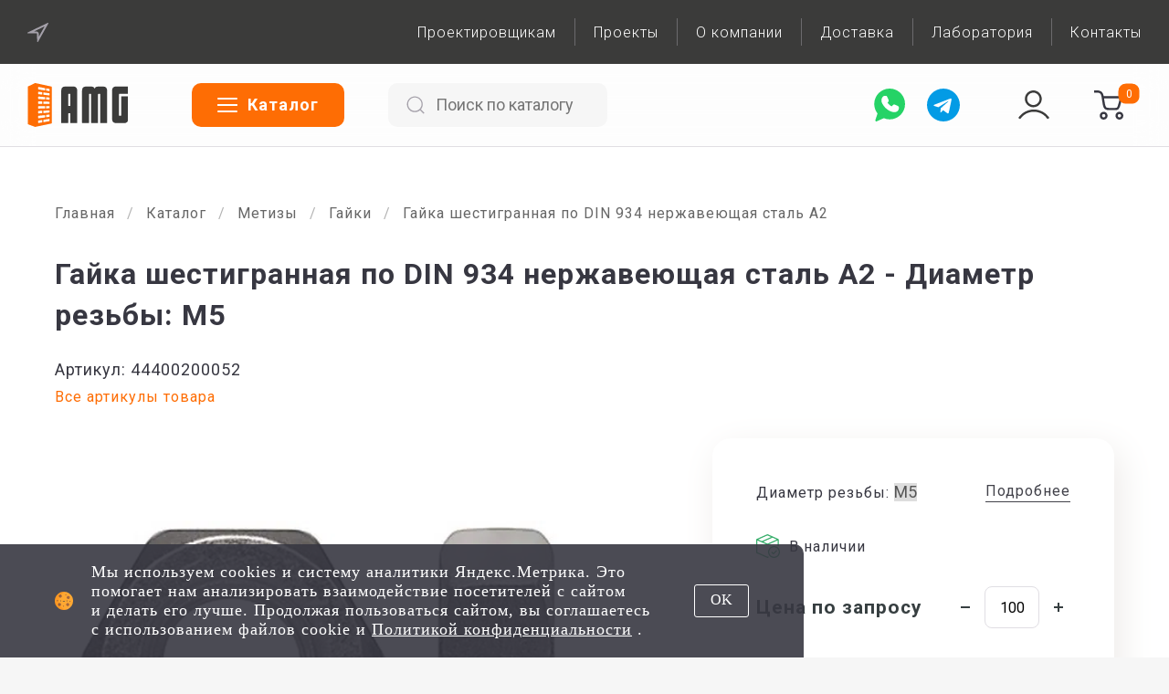

--- FILE ---
content_type: text/html; charset=utf-8
request_url: https://amgroup.ru/product/gajka_shestigrannaya_po_din_934_nerzhaveyuschaya_stal_a2/44400200052/
body_size: 11934
content:
<!-- shop\templates\layouts\main_layout.html -->


<!DOCTYPE html>
<html lang="ru">

<head>
  <meta charset="UTF-8">
  <meta name="viewport" content="width=device-width, initial-scale=1.0">
  <style>
    @import url('https://fonts.googleapis.com/css?family=Roboto:100,300,400,500,700,900,900i&subset=cyrillic,cyrillic-ext');

    .js-loading {
      visibility: hidden;
    }
  </style>
  <link rel="stylesheet" href="/static/css/library/normalize.css">
  <link rel="stylesheet" type="text/css" href="/static/css/geolocation.css">
  <link rel="stylesheet" type="text/css" href="/static/css/library/suggestions.css">
  <link rel="canonical" href="https://amgroup.ru/product/gajka_shestigrannaya_po_din_934_nerzhaveyuschaya_stal_a2/44400200052/" />
  <meta name="yandex-verification" content="f3e0328c1fa24c04" />
  

  

  <link rel="preconnect" href="https://fonts.gstatic.com">
  <link rel="preconnect" href="https://fonts.googleapis.com/css2?family=Roboto:wght@400;700&display=swap">
  
  <title>Гайка шестигранная по DIN 934 нержавеющая сталь А2 M5 44400200052 купить с доставкой | АМ-Групп</title>
  
  
  <meta name="keywords" content="Гайка шестигранная по DIN 934 нержавеющая сталь А2 M5, Москва, купить, крепеж, строительный">
  
  
  <meta name="description" content="Гайка шестигранная по DIN 934 нержавеющая сталь А2 M5 по выгодным ценам с доставкой по Москве и всей России. Инженерная поддержка. Проверенное качество продукции. Заходите!">
  
  <!-- Animations -->
  <link href="/static/css/library/aos.css" rel="stylesheet">
  <script src="/static/js/library/aos.js"></script>

  <script src="/static/js/vue.min.js"></script>

  <!-- favicon -->
  <link rel="shortcut icon" href="/static/favicon.ico" type="image/x-icon" />
  <link rel="apple-touch-icon" href="/static/img/favicons/apple-icon.png" />
  <link rel="apple-touch-icon" sizes="57x57" href="/static/img/favicons/apple-icon-57x57.png" />
  <link rel="apple-touch-icon" sizes="60x60" href="/static/img/favicons/apple-icon-60x60.png" />
  <link rel="apple-touch-icon" sizes="72x72" href="/static/img/favicons/apple-icon-72x72.png" />
  <link rel="apple-touch-icon" sizes="76x76" href="/static/img/favicons/apple-icon-76x76.png" />
  <link rel="apple-touch-icon" sizes="114x114" href="/static/img/favicons/apple-icon-114x114.png" />
  <link rel="apple-touch-icon" sizes="120x120" href="/static/img/favicons/apple-icon-120x120.png" />
  <link rel="apple-touch-icon" sizes="144x144" href="/static/img/favicons/apple-icon-144x144.png" />
  <link rel="apple-touch-icon" sizes="152x152" href="/static/img/favicons/apple-icon-152x152.png" />
  <link rel="apple-touch-icon" sizes="180x180" href="/static/img/favicons/apple-icon-180x180.png">
  <link rel="icon" type="image/png" sizes="32x32" href="/static/img/favicons/favicon-32x32.png">
  <link rel="icon" type="image/png" sizes="16x16" href="/static/img/favicons/favicon-16x16.png">
  <link rel="manifest" href="/static/img/favicons/site.webmanifest">
  <link rel="mask-icon" href="/static/img/favicons/safari-pinned-tab.svg" color="#ffffff">
  <meta name="msapplication-TileColor" content="#da532c">
  <meta name="theme-color" content="#ffffff">

  <link rel="stylesheet" type="text/css" href="/static/css/main_v17.css">

  <!-- Сообщение для пользователей Internet Explorer -->
  <script>
    if (navigator.userAgent.search(/MSIE/) > 0 || navigator.userAgent.search(/NET CLR /) > 0) {
      window.location.href = '/old_browser/'
    };
  </script>

</head>

<body>

  <header id="header">

    <div id="header__row-top" class="header__row-top">
      <div class="container container--header__row-top">
        <div class="header__location-menu">
          <div class="main-nav__location">
            <div class="main-nav__location-wrapper" onClick="citiesLightbox()">
              <img class="main-nav__location-icon" src="/static/img/icons/location-arrow.svg" alt="">
              <div class="main-nav__location-name" title="Оптовые поставки строительного крепежа"></div>
            </div>
            <div class="geo loaded">
              <div class="h4"><strong>Город указан верно?</strong></div>
              <div class="btn_box">
                <button class="btn btn-orange btn-city-yes" onClick="closeGeoApprove()">
                  <div class="btn-orange__text">
                    Да, все верно
                  </div>
                </button>
                <button class="btn btn-city-no" data-target="#city_change"
                  onClick="citiesLightbox(), closeGeoApprove()">Выбрать другой</button>
              </div>
            </div>
          </div>
          <ul class='header__menu'>
            <li class='header__menu-item'><a class='header__menu-link' href='/engineering/'>Проектировщикам</a></li>
            <div class="header__menu-devider"></div>
            <li class='header__menu-item'><a class='header__menu-link' href='/projects/'>Проекты</a></li>
            <div class="header__menu-devider"></div>
            <li class='header__menu-item'><a class='header__menu-link' href='/about/'>О компании</a></li>
            <div class="header__menu-devider"></div>
            <!-- <li class='header__menu-item'><a class='header__menu-link' href='/blog/'>Статьи</a></li> 
            <div class="header__menu-devider"></div> -->
            <li class='header__menu-item'><a class='header__menu-link' href='/delivery/'>Доставка</a></li>
            <div class="header__menu-devider"></div>
            <li class='header__menu-item'><a class='header__menu-link' href='/lab/'>Лаборатория</a></li>
            <div class="header__menu-devider"></div>
            <li class='header__menu-item'><a class='header__menu-link contacts__link-top' href='/contacts/'>Контакты</a>
            </li>
          </ul>
        </div>

        <div class='header__contacts-wrapper'>
          <a class='header__email-link' href='mailto:manager@amgroup.ru'>
            <img class='header__email-icon' src="/static/img/header-mail.svg" alt='E-mail'>
            <p class="header__email-address">manager@amgroup.ru</p>
          </a>
          <a class="header__phone-link" href="tel:+78001014073">
            <img src="/static/img/header-phone.svg" alt="Телефон" class="header__phone-icon">
            <p class='header__phone-number'>+7 (800) 101-40-73</p>
          </a>
        </div>
      </div>
    </div>

    <div id="header__row-bottom" class="header__row-bottom">
      <div id="container--header__row-bottom" class="container container--header__row-bottom">
        <div class="header__logo-catalog">
          <div class="header__logo-slogan-wrapper">
            <a class="header__logo-link" href='/'>
              <img src="/static/img/header-logo-main.svg" alt="АМ-Групп" class="header__logo-img">
            </a>
          </div>
          <div class="header__catalog-wrapper">
            <button type='button' class="header__catalog">
              <div id="header__catalog-icon" class="header__catalog-icon header__catalog-icon--desktop">
                <span></span>
                <span></span>
                <span></span>
                <span></span>
              </div>
              <div class="header__catalog-icon--mobile">
                <img src="/static/img/icons/hamburger-search.svg" class="header__catalog-icon--mobile-img">
              </div>
              <div class="header__catalog-text">
                Каталог
              </div>

            </button>

            <script type="text/javascript" src="/static/js/search/nSearch.js"></script>
            <link rel="stylesheet" type="text/css" href="/static/js/search/nSearch.css">
            

            <div id="appSearch">
              <search_server></search_server>
            </div>

            
            <script type="text/javascript" src="/static/js/search/runvue.js"></script>

            <div class="search-wrap--desktop"></div>
          </div>
        </div>

        <div class="messengers__wrapper messengers__wrapper--header">
          <a href="https://api.whatsapp.com/send?phone=79251487480" class="messengers__link messengers__link--whatsapp"
            target="_blank" title="Написать в WhatsApp" onclick="ym(88572137,'reachGoal','WHATSAPP'); return true;">
            <img src="/static/img/icons/messengers/whatsapp.svg" alt="" class="messengers__icon">
          </a>
          <a href="https://telegram.me/amgroup_sales" class="messengers__link messengers__link--telegram"
            target="_blank" title="Написать в Telegram" onclick="ym(88572137,'reachGoal','TELEGRAM'); return true;">
            <img src="/static/img/icons/messengers/telegram.svg" alt="" class="messengers__icon">
          </a>
        </div>

        <div class="header__login-cart-wrapper">
          <div class="header__user-wrapper">
            
            <div class="header__authorization" onclick="onLoginGo()" title="Личный кабинет">
              <img src="/static/img/icons/user-icon.svg" alt="" class="header__user-icon">
            </div>
            <script type="text/javascript" src="/static/js/logingo.js"></script>
            
          </div>

          <div class="header__cart-wrapper">
            <a class="header__cart-link" href='/shopping_cart/' title="Отправить запрос на строительный крепеж | АМ-Групп">
              <img src="/static/img/header-cart.svg" alt="" class="header__cart-icon">
              <div class="header__order">
                
                <div class="header__order-quantity">0</div>
                
              </div>
            </a>
          </div>
        </div>
        <a class="header__phone-link--mobile" href="tel:+78001014073">
          <img src="/static/img/header-phone.svg" alt="Телефон" class="header__phone-icon">
        </a>
      </div>
    </div>

    <!-- Catalog menu -->
    <div class="catalog-menu">
      <div class="catalog-menu__section-wrapper">
        <div class="container">
          <div class="search-wrap--mobile"></div>
          <div class="catalog-menu__wrapper">

            <div class="catalog-menu-wrapper">

              <div class="catalog-menu-block">
                <div class="catalog-menu-block__header">
                  <a href="/catalog/dyubeli/" class="catalog-menu__heading">Дюбели</a>
                </div>
                <a href="/catalog/fasadniye_dubeli/" class="catalog-menu-item"><span>Фасадные дюбели</span></a>
                <a href="/catalog/kreplenie_izolyatsii/" class="catalog-menu-item"><span>Крепление изоляции</span></a>
                <a href="/catalog/dubel_gvozdi/" class="catalog-menu-item"><span>Дюбель-гвозди</span></a>
                <a href="/catalog/universalniye_dubeli/" class="catalog-menu-item"><span>Универсальные дюбели</span></a>
              </div>

              <div class="catalog-menu-block">
                <div class="catalog-menu-block__header">
                  <a href="/catalog/ankeryi/" class="catalog-menu__heading">Анкеры</a>
                </div>
                <a href="/catalog/ankery_khimicheskie/" class="catalog-menu-item"><span>Химические анкеры</span></a>
                <a href="/catalog/mehanicheskie_ankeryi/" class="catalog-menu-item"><span>Механические анкеры</span></a>
                <a href="/catalog/krepleniye_stroitelnyh_lesov/" class="catalog-menu-item"><span>Крепление строительных
                    лесов</span></a>
              </div>

              <div class="catalog-menu-block">
                <div class="catalog-menu-block__header">
                  <a href="/catalog/zaklepki_i_instrument/" class="catalog-menu__heading">Заклепки и инструмент</a>
                </div>
                <a href="/catalog/zaklepki_vytyazhnye/" class="catalog-menu-item"><span>Заклепки вытяжные</span></a>
                <a href="/catalog/zaklepki_s_vnutrenney_rezboy/" class="catalog-menu-item"><span>Заклепки с внутренней
                    резьбой</span></a>
                <a href="/catalog/zaklepki_s_vintom/" class="catalog-menu-item"><span>Заклепки с винтом</span></a>
                <a href="/catalog/instrument_ustanovochnyij/" class="catalog-menu-item"><span>Инструмент
                    установочный</span></a>
              </div>

              <div class="catalog-menu-block">
                <div class="catalog-menu-block__header">
                  <a href="/catalog/vintyi/" class="catalog-menu__heading">Винты</a>
                </div>
                <a href="/catalog/samosverlyashchie_vinti/" class="catalog-menu-item"><span>Самосверлящие
                    винты</span></a>
                <a href="/catalog/samonarezayushiye_vinti/" class="catalog-menu-item"><span>Самонарезающие
                    винты</span></a>
                <a href="/catalog/vinty_dlya_sendvich_paneley/" class="catalog-menu-item"><span>Винты для
                    сэндвич-панелей</span></a>
                <a href="/catalog/komplektuyuschie_dlya_vintov/" class="catalog-menu-item"><span>Комплектующие для
                    винтов</span></a>
              </div>

              <div class="catalog-menu-block">
                <div class="catalog-menu-block__header">
                  <a href="/catalog/metizyi/" class="catalog-menu__heading">Метизы</a>
                </div>
                <a href="/catalog/shurupy/" class="catalog-menu-item"><span>Шурупы</span></a>
                <a href="/catalog/samorezy/" class="catalog-menu-item"><span>Саморезы</span></a>
                <a href="/catalog/bolti/" class="catalog-menu-item"><span>Болты</span></a>
                <a href="/catalog/gayki/" class="catalog-menu-item"><span>Гайки</span></a>
                <a href="/catalog/shayby/" class="catalog-menu-item"><span>Шайбы</span></a>
                <a href="/catalog/shpilki_rezbovye/" class="catalog-menu-item"><span>Шпильки</span></a>
              </div>

              <div class="catalog-menu-block">
                <div class="catalog-menu-block__header">
                  <a href="/catalog/rashodnyie_materialyi/" class="catalog-menu__heading">Расходные материалы</a>
                </div>
                <a href="/catalog/bury/" class="catalog-menu-item"><span>Буры</span></a>
                <a href="/catalog/dolota/" class="catalog-menu-item"><span>Долота</span></a>
                <a href="/catalog/sverla/" class="catalog-menu-item"><span>Сверла</span></a>
                <a href="/catalog/bity/" class="catalog-menu-item"><span>Биты</span></a>
                <a href="/catalog/magnitniye_derzhateli/" class="catalog-menu-item"><span>Магнитные держатели</span></a>
                <a href="/catalog/nasadki/" class="catalog-menu-item"><span>Насадки</span></a>
              </div>

            </div>

            <div class="catalog-menu__pdf">
              <a href="/static/documents/am_group-catalog.pdf" target="_blank" class="catalog-menu__pdf-img-wrapper">
                <picture class="catalog-menu__pdf-img">
                  <source srcset="/static/img/am_group_catalog.webp" type="image/webp">
                  <source srcset="/static/img/am_group_catalog.jpg" type="image/jpeg">
                  <img src="/static/img/am_group_catalog.jpg" alt="Гайка шестигранная по DIN 934 нержавеющая сталь А2"
                    class="catalog-menu__pdf-img-inner">
                </picture>
              </a>
              <a href="/static/documents/am_group-catalog.pdf" target="_blank" class="catalog-menu__pdf-heading">Каталог
                продукции «АМ-Групп»</a>
              <a href="/static/documents/am_group-catalog.pdf" target="_blank" class="catalog-menu__pdf-text">PDF, 17
                мб</a>
              <a href="/static/documents/am_group-catalog.pdf" target="_blank" class="catalog-menu__pdf-cta">Скачать</a>
            </div>

          </div>
        </div>
      </div>
    </div>
    <div class="catalog-menu__backdrop"></div>

    <!-- Mobile bottom menu -->
    <div class="mobile-bottom-menu">

      <a href="/" class="mobile-bottom-menu__item">
        <div class="mobile-bottom-menu__item-img-wrapper">
          <img src="/static/img/icons/home.svg" alt="" class="mobile-bottom-menu__item-img">
        </div>
        <div class="mobile-bottom-menu__item-text">Главная</div>
      </a>

      <a href="/catalog/" class="mobile-bottom-menu__item">
        <div class="mobile-bottom-menu__item-img-wrapper">
          <img src="/static/img/icons/products.svg" alt="" class="mobile-bottom-menu__item-img">
        </div>
        <div class="mobile-bottom-menu__item-text">Каталог</div>
      </a>

      <a href="/shopping_cart/" class="mobile-bottom-menu__item">
        <div class="mobile-bottom-menu__item-img-wrapper mobile-bottom-menu__item-img-wrapper--cart">

        </div>
        <div class="mobile-bottom-menu__item-text">Запрос</div>
      </a>

      <a href="/engineering/" class="mobile-bottom-menu__item mobile-bottom-menu__item--engineering">
        <div class="mobile-bottom-menu__item-img-wrapper">
          <img src="/static/img/icons/engineering.svg" alt="" class="mobile-bottom-menu__item-img">
        </div>
        <div class="mobile-bottom-menu__item-text">Инженерам</div>
      </a>

      <a href="#" class="mobile-bottom-menu__item header__hamburger-wrapper">
        <div class="mobile-bottom-menu__item-img-wrapper">
          <img src="/static/img/icons/three-dots.svg" alt="" class="mobile-bottom-menu__item-img">
        </div>
        <div class="mobile-bottom-menu__item-text">Меню</div>
      </a>

    </div>

    <!-- Geolocation -->
    <div class="geolocation">
      <div class="geolocation__wrapper">
        <div class="geolocation__close-button" title="Закрыть" onclick="citiesLightbox()"><img
            src="/static/img/icons/close.svg" alt=""></div>
        <div class="geolocation__search">
          <input type="text" placeholder="Ваш город" id="city-search" name="city"
            class="st-form__input st-form__input--city-search" maxlength="254" autocomplete="off">
        </div>
        <div class="geolocation__big-cities">
          <button class="geolocation__big-city" data-region="Московская обл"
            onclick="selectBigCity(this)">Москва</button>
          <button class="geolocation__big-city" data-region="Ленинградская обл"
            onclick="selectBigCity(this)">Санкт-Петербург</button>
          <button class="geolocation__big-city" data-region="Свердловская обл"
            onclick="selectBigCity(this)">Екатеринбург</button>
          <button class="geolocation__big-city" data-region="Респ Татарстан"
            onclick="selectBigCity(this)">Казань</button>
          <button class="geolocation__big-city" data-region="Воронежская обл"
            onclick="selectBigCity(this)">Воронеж</button>
          <button class="geolocation__big-city" data-region="Ростовская обл"
            onclick="selectBigCity(this)">Ростов-на-Дону</button>
          <button class="geolocation__big-city" data-region="Пермский край" onclick="selectBigCity(this)">Пермь</button>
          <button class="geolocation__big-city" data-region="Самарская обл"
            onclick="selectBigCity(this)">Самара</button>
          <button class="geolocation__big-city" data-region="Красноярская обл"
            onclick="selectBigCity(this)">Красноярск</button>
          <button class="geolocation__big-city" data-region="Новосибирская обл"
            onclick="selectBigCity(this)">Новосибирск</button>
          <button class="geolocation__big-city" data-region="Иркутская обл"
            onclick="selectBigCity(this)">Иркутск</button>
          <button class="geolocation__big-city" data-region="Хабаровский край"
            onclick="selectBigCity(this)">Хабаровск</button>
          <button class="geolocation__big-city" data-region="Респ Крым"
            onclick="selectBigCity(this)">Севастополь</button>
          <button class="geolocation__big-city" data-region="Тюменская обл"
            onclick="selectBigCity(this)">Тюмень</button>
        </div>
      </div>
    </div>
    <div class="geolocation__backdrop" onClick="citiesLightbox()"></div>

    <div class="sidebar">
      <div href="javascript:void(0)" class="header__menu-close-button"><img src="/static/img/icons/close.svg"
          alt=""></div>
      <div class="sidebar-wrapper">
        <div class="sidebar-content">
          <ul class='menu-site-nav-list'>
            <!-- <li class='menu-site-nav-item'><a class='menu-site-nav-link' href='#'>Акции</a></li> -->
            <li class='menu-site-nav-item'><a class='menu-site-nav-link' href='/'>Главная</a></li>
            <li class='menu-site-nav-item'><a class='menu-site-nav-link' href='/catalog/'>Каталог</a></li>
            <li class='menu-site-nav-item'><a class='menu-site-nav-link' href='/engineering/'>Проектировщикам</a></li>
            <li class='menu-site-nav-item'><a class='menu-site-nav-link' href='/projects/'>Проекты</a></li>
            <li class='menu-site-nav-item'><a class='menu-site-nav-link' href='/about/'>О компании</a></li>
            <!-- <li class='menu-site-nav-item'><a class='menu-site-nav-link' href='/blog/'>Статьи</a></li> -->
            <li class='menu-site-nav-item'><a class='menu-site-nav-link' href='/delivery/'>Доставка</a></li>
            <li class='menu-site-nav-item'><a class='menu-site-nav-link' href='/lab/'>Лаборатория</a></li>
            <li class='menu-site-nav-item'><a class='menu-site-nav-link' href='/contacts/'>Контакты</a></li>
          </ul>

          <script src="/static/js/fetch_api.js"></script>
          
          <div class="mobile-menu__authorization" onclick="onLoginGo()">Войти</div>
          <script src="/static/js/shopping_cart/shopping_cart_guest_api.3.js"></script>
          <script type="text/javascript" src="/static/js/logingo.js"></script>
          

        </div>

      </div>
    </div>

  </header>


  <!-- CONTENT -->

  



<link rel="stylesheet" type="text/css" href="/static/css/table.css" />
<link rel="stylesheet" href="/static/css/library/fancybox.css" />

<main class="product" itemscope itemtype="https://schema.org/Product">
  <div class="container">
    <div class="product-wrapper">
      <div class="product__description-wrapper">
        <ul class="breadcrumb">
          <li><a href="/">Главная</a></li>
          <li><a href="/catalog/">Каталог</a></li>
          
            <li><a href="/catalog/metizyi/">Метизы</a></li>
          
            <li><a href="/catalog/gayki/">Гайки</a></li>
          
          <li><a href="/product/gajka_shestigrannaya_po_din_934_nerzhaveyuschaya_stal_a2/">Гайка шестигранная по DIN 934 нержавеющая сталь А2</a></li>
        </ul>

        <div class="title-elements__wrapper title-elements__wrapper--product-page">
          <h1 itemprop="name">Гайка шестигранная по DIN 934 нержавеющая сталь А2 
            
            - Диаметр резьбы: M5
            
          </h1>
          <div class="product__vendor-code-wrapper">
            <div class="product__vendor-code">Артикул: 44400200052</div>
            <a class="st-link product__table-link" href="/product/gajka_shestigrannaya_po_din_934_nerzhaveyuschaya_stal_a2/#product__table">Все артикулы товара</a>
          </div>
        </div>

        <div class="product__content-wrapper">
          <div class="product-gallery">

            <a data-fancybox="gallery" href="/static/img/products/source/big_photos/metizy/bolty-gayki-shayby/options/gaika1_1_img.jpg" class="product-gallery__product-image-link">
              <picture class="product-gallery__main-img-wrapper">
                <source srcset="/static/img/products/source/small_photos/metizy/bolty-gayki-shayby/options/gaika1_1_img.webp" type="image/webp" class="product-page__main-img__source">
                <source srcset="/static/img/products/source/small_photos/metizy/bolty-gayki-shayby/options/gaika1_1_img.jpg" type="image/jpeg" class="product-page__main-img__source"> 
                <img itemprop="image" src="/static/img/products/source/small_photos/metizy/bolty-gayki-shayby/options/gaika1_1_img.jpg" class="product-gallery__main-img">
              </picture>
            </a>

            
          </div>


          
          <div class="product__features" itemprop="description">
            
            <h4>Свойства:</h4>
            <ul class="st-list"> 
              
              <li class="st-list-item">Нержавеющая сталь А2</li>
              
            </ul>
            

            

            

            
            <div class="product__features__links">
              <a href="#info" class="link--dark-underline">Подробная информация</a>
            </div>
            
          </div>
          

          <div class="product__cta product__cta--vendor-page">

            <!-- 
             -->

            <div class="product__cta-size-wrapper">
              <div class="product__cta-size-heading">
                
                <div class="product__cta-size-heading-first">
                
                  Диаметр резьбы<span>:</span>
                  <select id="product-page_select" class="catalog__product-size-select-disabled">
                    <option
                      data-price="0"
                      data-pack-amount="100"
                      data-sale-amount="100"
                      data-discount="0"
                      data-discount-price="0"
                      data-stock="True"
                      value="3185"
                      class="catalog__product-size-select-option"
                    >M5</option>
                  </select>
                </div>
                <div class="product__cta-size-heading-table">
                  <a href="#product__table" class="link--dark-underline">Подробнее</a>
                </div>
                <div class="product__cta-size-heading-table--mobile">
                  <a href="#product__table" class="link--dark-underline">Подробнее</a>
                </div>
              </div>

            </div>


            <div class="product__store-info">

              <!-- В наличии -->
              
              <div class="product__store-info-item">
              
                <div class="product__store-info-icon">
                  <img src="/static/img/icons/available.svg" alt="" class="product__store-info-img">
                </div>
                <div class="product__store-info-text">
                  В наличии
                </div>
              </div>
        
              <!-- Ожидаем поступления -->
              
              <div class="product__store-info-item" style="display: none;">
              
                <div class="product__store-info-icon">
                  <img src="/static/img/icons/waiting.svg" alt="" class="product__store-info-img">
                </div>
                <div class="product__store-info-text">
                  
                    Ожидаем поступления
                  
                </div>
              </div>
        
            </div>

            <div class="price-quantity-widget-wrapper">
              <div class="product__price">
                
                <span id="product-page_price" itemprop="offers" itemscope itemtype="https://schema.org/Offer"> <span itemprop="price" content="0">Цена по запросу</span></span>
                
              </div>
              <div class="quantity-widget quantity-widget--shopping-cart">
                <button class="quantity-widget__minus" onclick="productPageClickMinus()"><img src="/static/img/icons/minus.svg"
                  alt="" class="quantity-widget__minus-icon"></button>
                <div>
                  <input
                    type="tel"
                    class="quantity-widget__number"
                    id="productPageAmountInput"
                    oninput="productPageAmountInputInput(this)"
                    onchange="productPageAmountInputChange(this)"
                    value="100"
                  >
                </div>
                <button class="quantity-widget__plus" onclick="productPageClickPlus()"><img src="/static/img/icons/plus.svg" alt=""
                  class="quantity-widget__plus-icon"></button>
              </div>
            </div>
            <div class="product__cta-total-price-wrapper">
              <div class="product__cta-total-price">Всего: <span class="order-info__total-price-number"
                  id="intermediatePriceSpan">0</span><span id="intermediatePriceSpanCurrency"> ₽</span></div>
              <!-- <p class="order-info__discount">Скидка: <span class="order-info__discount-number">0</span> ₽</p> -->
            </div>
            <button id="product-page__cta" type="button" class="add-btn add-btn--product-page__cta"
              onclick="productPageAddToCart(), showStartOrderInfo()">
              <!-- <img src="/static/img/icons/cart--white.svg" alt="" class="catalog__product__cart-icon"> -->
              <span class="product-page__cta-button-text">Получить КП</span>
            </button>

            <div class="product__delivery-info">
              <div class="product__delivery-info-icon">
                <img src="/static/img/icons/box.svg" alt="" class="product__delivery-info-img product__delivery-info-img--big">
              </div>
              <div class="product__delivery-info-text">
                Упаковка: <span id="productPagePackageInfo">100</span> шт.
              </div>
            </div>
    
            <div class="product__delivery-info">
              <div class="product__delivery-info-icon">
                <img src="/static/img/icons/delivery.svg" alt="" class="product__delivery-info-img">
              </div>
              <div class="product__delivery-info-text">
                Мы свяжемся с вами в течение 1 рабочего дня для уточнения сроков доставки
              </div>
            </div>
    
            <!-- <div class="product__delivery-info">
              <div class="product__delivery-info-icon">
                <img src="/static/img/icons/warehouse.svg" alt="" class="product__delivery-info-img product__delivery-info-img--big">
              </div>
              <div class="product__delivery-info-text">
                Самовывоз: сегодня (<a href="/delivery/#storage-info" class="st-link st-link--small" target="_blank">склад</a>)
              </div>
            </div>
    
            <div class="product__delivery-info">
              <div class="product__delivery-info-icon">
                <img src="/static/img/icons/delivery.svg" alt="" class="product__delivery-info-img">
              </div>
              <div class="product__delivery-info-text">
                Доставка: 1-2 дня
              </div>
            </div> -->

          </div>

        </div>

        <div class="product__tabs-wrapper">
          <div id="info" class="product__tabs">
            <div class="product__tabs-header">
              
              
              
              
              
              <button class="product__tabs-button" data-id="product__tabs-docs">
                <img src="/static/img/icons/documents.svg" alt="" class="product__tabs-button-icon product__tabs-button-icon--docs">
                <span>Документация</span>
              </button>
              
            </div>
            <div class="product__tabs-content-wrapper">
              
              
              

              

              
              <div class="product__tabs-content" id="product__tabs-docs">
                <div class="download-list__cards-wrapper">
                
                  


<div class="download-list__card-item">
  <div class="download-list__card-top-items">
    <a href="/static/engineering/files/uploads/FIRM_METAL_Сертификат_Метизы_2025.pdf"
      target="_blank" class="download-list__card-img-wrapper">
      <img class="download-list__card-img"
        src="/static/engineering/img/uploads/FIRM_METAL_Сертификат_Метизы_2025.jpg"
        alt="Сертификат № РОСС RU.04OCT0.OC10.77370 на метизы, Китай">
      <div class="download-list__card-img-cta">
        <img class="download-list__open-icon" src="/static/img/icons/open-file.png">
        <div class="download-list__card-img-cta-text">Открыть</div>
      </div>
    </a>
    <a href="/static/engineering/files/uploads/FIRM_METAL_Сертификат_Метизы_2025.pdf"
      target="_blank" class="download-list__card-heading">Сертификат № РОСС RU.04OCT0.OC10.77370 на метизы, Китай</a>
  </div>
  <div class="download-list__card-bottom-items">
    <a href="/static/engineering/files/uploads/FIRM_METAL_Сертификат_Метизы_2025.pdf"
      download="FIRM_METAL_Сертификат_Метизы_2025.pdf" title="Скачать" class="download-list__weight">
      <div class="download-list__weight-description">Размер:</div>
      <div class="download-list__weight-data">4,4 мб.</div>
    </a>
    <a href="/static/engineering/files/uploads/FIRM_METAL_Сертификат_Метизы_2025.pdf"
      download="FIRM_METAL_Сертификат_Метизы_2025.pdf" class="download-list__card-button" title="Скачать">
      <img src="/static/img/icons/download-white.svg" alt="" class="download-list__download-icon">
    </a>
  </div>
</div>


                
                </div>
              </div>
              

            </div>
          </div>
        </div>
        
        <div class="product__table-wrapper">
          <div id="product__table" class="product__table">
            <div class="product__table-heading">
              <h3>Подробная информация</h3>
              <a class="st-link product__table-link product__table-link--top" href="/product/gajka_shestigrannaya_po_din_934_nerzhaveyuschaya_stal_a2/#product__table">Все артикулы товара</a>
            </div>
            
            <table class="dataTable">
              <thead>
                  <tr>
                      <th>Артикул</th>
                      
                        
                          <th>Диаметр резьбы</th>
                        
                      
                        
                          <th>DIN</th>
                        
                      
                      <th>Кол-во в упаковке, шт.</th>
                      <th>Цена</th>
                      <th>Наличие</th>
                      <th>Кол-во, шт.</th>
                      <th>Заказ</th>
                  </tr>
              </thead>
              <tbody>
                
                
                <tr>
                  
                  <td>44400200052</td>
                  

                  
                    <td>M5</td>
                  
                    <td>934</td>
                  

                  <td>100</td>

                  <td>
                    
                    <span style="white-space: nowrap;">Цена по запросу</span>
                    
                  </td>
                  <td>
                    
                    <div class="product__store-info-img-wrapper" title="Есть в наличии">
                      <img src="/static/img/icons/available.svg" alt="" class="product__store-info-img">
                    </div>
                    
                  </td>
                  <td>
                    <div class="quantity-widget">
                      <button class="quantity-widget__minus" onclick="productPageAdvClickMinus(3185)"><img src="/static/img/icons/minus.svg"
                        alt="" class="quantity-widget__minus-icon"></button>
                      <input
                        type="tel"
                        class="quantity-widget__number"
                        data-pack-amount="100"
                        data-sale-amount="100"
                        id="productPageAdvAmount_3185"
                        oninput="productAdvInputInput(3185)"
                        onchange="productAdvInputChange(3185)"
                        value="100"
                      >
                      <button class="quantity-widget__plus" onclick="productPageAdvClickPlus(3185)"><img src="/static/img/icons/plus.svg" alt=""
                        class="quantity-widget__plus-icon"></button>
                    </div>
                  </td>	
                  <td>
                    <button class="catalog__product-cta-button catalog__product-cta-button--small" id="catalog__product--3185"
                    onclick="productPageAdvAddToCart(3185), showStartOrderInfo()" type="button">
                   Получить КП
                  </button>
                  </td>
                </tr>
                
                <!--  -->
              </tbody>
            </table>

            

          </div>
          <a class="st-link product__table-link product__table-link--bot" href="/product/gajka_shestigrannaya_po_din_934_nerzhaveyuschaya_stal_a2/#product__table">Все артикулы товара</a>

        </div>

      </div>

    </div>

    <!-- <div>
      <h1>Product categories</h1>
    </div>
    
    <a href="/category/38" target="blank">Гайки</a></br>
     -->

  </div>

</main>



<script type="application/ld+json">
{
  "@context": "https://schema.org/",
  "@type": "Product",
  "name": "Гайка шестигранная по DIN 934 нержавеющая сталь А2 — M5",
  "image": [
    "/static/img/products/source/small_photos/metizy/bolty-gayki-shayby/options/gaika1_1_img.jpg"
  ],
  "description": "Нержавеющая сталь А2",
  "sku": "3185",
  "mpn": "44400200052",
  
  "category": "Метизы / Гайки",
  "url": "https://amgroup.ru/product/gajka_shestigrannaya_po_din_934_nerzhaveyuschaya_stal_a2/44400200052/",
  "offers": {
    "@type": "Offer",
    "priceCurrency": "RUB",
    
    "price": "0",
    "priceSpecification": { "@type": "PriceSpecification", "price": 0, "priceCurrency": "RUB" },
    
    "availability": "https://schema.org/InStock",
    "itemCondition": "https://schema.org/NewCondition",
    "url": "https://amgroup.ru/product/gajka_shestigrannaya_po_din_934_nerzhaveyuschaya_stal_a2/44400200052/"
  }
}
</script>

<script type="text/javascript" src="/static/js/math/math.js"></script>
<script type="text/javascript" src="/static/js/product_page.6.js"></script>
<script type="text/javascript" src="/static/js/tabs.js"></script>

<script src="/static/js/library/jquery.js"></script>
<script src="/static/js/library/fancybox.js"></script>
<script>
  $(".product-gallery__product-image-link").fancybox({
  helpers     : { 
    overlay : {closeClick: true} // prevents closing when clicking OUTSIDE fancybox
  }
});
</script>



  <footer id="footer">
    <div class="container footer-container">
      <div class="footer-top">
        <div class="footer__company-info-wrapper">
          <div class="header__logo-slogan-wrapper">
            <a class="header__logo-link" href='/'>
              <img src="/static/img/amg-logo--white.svg" alt="АМ-Групп" class="footer__logo-img">
            </a>
          </div>
          <div class="footer__company-info">
            <span>ООО "АМ-ГРУПП"</span>
            <span>ИНН: 7718742989</span>
            <span>ОГРН: 1167746263343</span>
          </div>
        </div>

        <div class="footer-top-wrapper">

          <div class="footer-top-block">
            <a href="/catalog/" class="footer-top-item footer-top-item--heading">Каталог</a>
            <a href="/catalog/dyubeli/" class="footer-top-item">Дюбели</a>
            <a href="/catalog/ankeryi/" class="footer-top-item">Анкеры</a>
            <a href="/catalog/zaklepki_i_instrument/" class="footer-top-item">Заклепки и инструмент</a>
            <a href="/catalog/vintyi/" class="footer-top-item">Винты</a>
            <a href="/catalog/metizyi/" class="footer-top-item">Метизы</a>
            <a href="/catalog/rashodnyie_materialyi/" class="footer-top-item">Расходные материалы</a>
          </div>

          <div class="footer-top-block">
            <a href="/engineering/" class="footer-top-item footer-top-item--heading">Проектировщикам</a>
            <a href="/engineering/collections/" class="footer-top-item">Каталоги, сборники, альбомы применений</a>
            <a href="/engineering/programs/" class="footer-top-item">Расчетные программы</a>
            <a href="/engineering/drawings/" class="footer-top-item">Чертежи продукции</a>
            <a href="/engineering/sto/" class="footer-top-item">Стандарты организации</a>
            <a href="/engineering/certificates/" class="footer-top-item">Сертификация</a>
            <a href="/engineering/regulations/" class="footer-top-item">Регламенты работ анкеров МКТ</a>
          </div>

          <div class="footer-top-block">
            <a href="/about/" class="footer-top-item footer-top-item--heading">О компании</a>
            <a href="/about/" class="footer-top-item">Почему мы?</a>
            <a href="/projects/" class="footer-top-item">Проекты</a>
            <!-- <a href="/blog/" class="footer-top-item">Статьи</a> -->
            <a href="/delivery/" class="footer-top-item">Доставка</a>
            <a href="/payment/" class="footer-top-item">Оплата</a>
            <a href="/lab/" class="footer-top-item">Лаборатория</a>
            <a href="/brands/" class="footer-top-item">Производители</a>
            <a href="/vacancies/" class="footer-top-item">Вакансии</a>
            <a href="/legal/" class="footer-top-item">Правовая информация</a>
          </div>

          <div class="footer-top-block footer-top-block--contacts">
            <div class='footer__contacts-wrapper'>
              <a href="/contacts/" class="footer-top-item footer-top-item--heading contacts__link-bottom">Контакты</a>
              <a class="footer__phone-link" href="tel:+78001014073">
                <img src="/static/img/header-phone.svg" alt="Телефон" class="header__phone-icon">
                <p class='footer__phone-number'>+7 (800) 101-40-73</p>
              </a>
              <a class='footer__email-link' href='mailto:manager@amgroup.ru'>
                <img class='header__email-icon' src="/static/img/header-mail.svg" alt='E-mail'>
                <p class="footer__email-address">manager@amgroup.ru</p>
              </a>
            </div>
            <!-- <a class='footer__email-link footer__email-link--insta' href='https://www.instagram.com/amgroup_russia/' target="_blank">
              <img class='header__email-icon' src="/static/img/icons/instagram.svg" alt='E-mail'>
              <p class="footer__email-address header__email-address--insta">Instagram</p>
            </a> -->
          </div>

        </div>
      </div>
      <div class="footer-bottom">
        <p class="fotter-bottom-item copyright">© ООО “АМ-Групп” —
          <script>
            now = new Date
            theYear = now.getYear()
            if (theYear < 1900)
              theYear = theYear + 1900
            document.write(theYear)

          </script>
        </p>
        <a href="/policy/" class="fotter-bottom-item confidentiality">Политика конфиденциальности</a>
      </div>
    </div>
  </footer>
  <button id="up-button" class="up-button" type="button" title="Наверх">
    <img class='up-button__icon' src="/static/img/icons/arrow-up.svg" alt='up-button'> Наверх
  </button>
  <div id="notification-label" class="notification-label">
    <div id="notification-label__label-text" class="notification-label__label-text">Товар добавлен в <a
        href="/shopping_cart/" class="notification-label__label-link">Корзину</a>
    </div>
    <a href="/shopping_cart/" class="catalog__product-order-button">Перейти в корзину</a>
  </div>

  <div class="cookie-notification">
    <div class="cookie-notification_text">
      <img src="/static/img/cookie-pic.png" alt="">
      <p>Мы используем cookies и систему аналитики Яндекс.Метрика. Это помогает нам анализировать взаимодействие
        посетителей с сайтом и делать его лучше.
        Продолжая пользоваться сайтом, вы соглашаетесь с использованием файлов cookie и <a href="/policy/"
          style="text-decoration: underline">Политикой конфиденциальности</a> .</p>
    </div>
    <button id='cookie-button' class="cookie-notification_button">OK</button>
  </div>

  <script type="text/javascript">
    var digiScript = document.createElement('script');
    digiScript.src = '//cdn.diginetica.net/7522/client.js';
    digiScript.defer = true;
    digiScript.async = true;
    document.head.appendChild(digiScript);
  </script>

  <script>
    var cart_total_amount = document.getElementsByClassName("header__order-quantity")[0];
  </script>
  
  <script>
    if (localStorage.getItem('totalAmount')) {
      cart_total_amount.innerHTML = localStorage.getItem('totalAmount')
    }

  </script>
  
  <script src="/static/js/library/jquery.js"></script>
  <script src="/static/js/library/suggestions.js"></script>
  <script type="text/javascript" src="/static/js/cookies.js"></script>
  <script type="text/javascript" src="/static/js/dadata.js"></script>
  <script type="text/javascript" src="/static/js/geolocation.js"></script>
  <script type="text/javascript" src="/static/js/replace_contacts.js"></script>
  <script type="text/javascript" src="/static/js/main.js"></script>
  <script type="text/javascript" src="/static/js/contacts_offices_link.js"></script>
  <script src="/static/js/shopping_cart/global_digi_layer.js"></script>

  <script>
    window.onload = async function () {

      // Jivosite
      var jivosite = document.createElement("script");
      jivosite.src = "//code-ya.jivosite.com/widget/DUlAv4HAVH";
      document.body.appendChild(jivosite);

      // Internet Explorer message
      var ieMessage = document.createElement("script");
      ieMessage.textContent = `
        if (navigator.userAgent.search(/MSIE/) > 0 || navigator.userAgent.search(/NET CLR /) > 0) {
          window.location.href = '/old_browser/'
        };
      `;
      document.body.appendChild(ieMessage);

      // Yandex.Metrika counter
      var yandex = document.createElement("script");
      yandex.textContent = `
        (function (m, e, t, r, i, k, a) {
          m[i] = m[i] || function () {
            (m[i].a = m[i].a || []).push(arguments)
          };
          m[i].l = 1 * new Date();
          k = e.createElement(t), a = e.getElementsByTagName(t)[0], k.async = 1, k.src = r, a.parentNode.insertBefore(k,
            a)
        })
        (window, document, "script", "https://mc.yandex.ru/metrika/tag.js", "ym");

        ym(88572137, "init", {
          clickmap: true,
          trackLinks: true,
          accurateTrackBounce: true,
          webvisor: true
        });
      `;
      document.body.appendChild(yandex);

      // Click.ru protection
      var clickru = document.createElement("script");
      clickru.src = "https://af.click.ru/af.js?id=11597";
      document.body.appendChild(clickru);
    }
  </script>

  <!-- Универсальный скрипт для обработки висячих предлогов по всему сайту -->
  <script>
    document.addEventListener('DOMContentLoaded', function () {
      // Список предлогов и союзов
      const prepositions = [
        'в', 'во', 'на', 'при', 'у', 'к', 'ко', 'от', 'из', 'со', 'с', 'за', 'над', 'под',
        'перед', 'пред', 'о', 'об', 'обо', 'по', 'про', 'без', 'до', 'для', 'через', 'и',
        'а', 'но', 'да', 'и/или', 'не', 'ни', 'же', 'ли', 'бы', 'то', 'либо', 'или'
      ];

      // Элементы, которые следует исключить из обработки
      const excludeSelectors = [
        'script', 'style', 'code', 'pre', 'textarea', 'input', 'button',
        '[contenteditable="false"]', '.no-preposition-fix'
      ];

      function shouldSkipElement(element) {
        // Проверяем, является ли элемент или его родитель исключённым
        return excludeSelectors.some(selector => {
          return element.closest(selector) !== null;
        });
      }

      function fixPrepositions(element) {
        // Пропускаем исключённые элементы
        if (shouldSkipElement(element)) {
          return;
        }

        // Получаем все текстовые узлы элемента
        const walker = document.createTreeWalker(
          element,
          NodeFilter.SHOW_TEXT,
          {
            acceptNode: function (node) {
              // Пропускаем узлы внутри исключённых элементов
              return shouldSkipElement(node.parentElement)
                ? NodeFilter.FILTER_REJECT
                : NodeFilter.FILTER_ACCEPT;
            }
          },
          false
        );

        const textNodes = [];
        let node;
        while (node = walker.nextNode()) {
          // Пропускаем узлы, содержащие только пробелы
          if (node.textContent.trim().length > 0) {
            textNodes.push(node);
          }
        }

        // Обрабатываем каждый текстовый узел
        textNodes.forEach(textNode => {
          const text = textNode.textContent;

          // Создаём регулярное выражение для поиска предлогов
          const regex = new RegExp(`(\\s|^)(${prepositions.join('|')})\\s+`, 'gi');

          // Заменяем пробелы после предлогов на неразрывные
          const newText = text.replace(regex, (match, before, preposition) => {
            return `${before}${preposition}\u00A0`;
          });

          // Обновляем содержимое только если есть изменения
          if (newText !== text) {
            textNode.textContent = newText;
          }
        });
      }

      // Функция для обработки всего документа
      function processEntireDocument() {
        // Применяем к body (весь видимый контент)
        fixPrepositions(document.body);
      }

      // Функция для обработки новых элементов (для динамического контента)
      function processNewContent(mutations) {
        mutations.forEach(mutation => {
          mutation.addedNodes.forEach(node => {
            // Обрабатываем только элементы (не текстовые узлы)
            if (node.nodeType === Node.ELEMENT_NODE) {
              fixPrepositions(node);
            }
          });
        });
      }

      // Обрабатываем весь документ при загрузке
      processEntireDocument();

      // Наблюдаем за изменениями в DOM для динамически добавляемого контента
      const observer = new MutationObserver(processNewContent);
      observer.observe(document.body, {
        childList: true,
        subtree: true
      });

      // Дополнительная обработка после полной загрузки страницы
      window.addEventListener('load', function () {
        // Небольшая задержка для обработки контента, загружаемого асинхронно
        setTimeout(processEntireDocument, 100);
      });

      // Экспорт функций для ручного вызова при необходимости
      window.TypographyFixer = {
        processDocument: processEntireDocument,
        processElement: fixPrepositions,
        addExclusion: function (selector) {
          excludeSelectors.push(selector);
        }
      };
    });
  </script>

  <script type="application/ld+json">
    {
      "@context": "https://schema.org",
      "@type": "Organization",
      "name": "ООО «АМ-Групп»",
      "url": "https://amgroup.ru",
      "logo": "https://amgroup.ru/static/img/header-logo-main.svg",
      "contactPoint": [{
        "@type": "ContactPoint",
        "telephone": "+7 (800) 101-40-73",
        "contactType": "customer service",
        "areaServed": "RU"
      }],
      "sameAs": [
        "https://t.me/amgroup_sales",
        "https://api.whatsapp.com/send?phone=79251487480"
      ]
    }
  </script>


</html>


--- FILE ---
content_type: text/css
request_url: https://amgroup.ru/static/js/search/nSearch.css
body_size: 1265
content:

/* Поиск */

.search-wrap--mobile {
  margin-bottom: 20px;
}

.header__container_left_search {
  height: 50%;
  width: 100%;
  display: -webkit-box;
  display: -ms-flexbox;
  display: flex;
  -webkit-box-orient: horizontal;
  -webkit-box-direction: normal;
  -ms-flex-direction: row;
  flex-direction: row;
  -webkit-box-align: center;
  -ms-flex-align: center;
  align-items: center;
  -webkit-box-pack: end;
  -ms-flex-pack: end;
  justify-content: flex-end;
  padding-bottom: 8px;
  padding-left: 8px;
  padding-right: 8px;
  margin-left: 8px;
  margin-right: 8px;
  position: relative;
}

.header__container_left_search-index {
  display: -webkit-box;
  display: -ms-flexbox;
  display: flex;
  -webkit-box-orient: horizontal;
  -webkit-box-direction: normal;
  -ms-flex-direction: row;
  flex-direction: row;
  -webkit-box-align: center;
  -ms-flex-align: center;
  align-items: center;
  -webkit-box-pack: end;
  -ms-flex-pack: end;
  justify-content: flex-end;
  position: relative;
}

.search-box {
  background-color: white;
  border-radius: 5px;
  padding: 0 6px 0 14px;
  width: 15vw;
  width: 266px;
  min-width: 230px;
  height: 48px;
  display: -webkit-box;
  display: -ms-flexbox;
  display: flex;
  -webkit-box-pack: justify;
  -ms-flex-pack: justify;
  justify-content: space-between;
  -webkit-box-align: center;
  -ms-flex-align: center;
  align-items: center;
  border: 1px solid #c0c6d3;
  -webkit-transition: .14s ease-in-out;
  transition: .14s ease-in-out;
}

.search-box-index {
  display: none;
  -webkit-box-pack: justify;
  -ms-flex-pack: justify;
  justify-content: space-between;
  -webkit-box-align: center;
  -ms-flex-align: center;
  align-items: center;
  position: relative;
  background-color: #F6F6F6;
  border-radius: 10px;
  padding: 12px 12px 12px 20px;
  width: 15vw;
  width: 376px;
  min-width: 230px;
  height: 48px;
  cursor: pointer;
  -webkit-transition: .14s ease-in-out;
  transition: .14s ease-in-out;
  -webkit-border-radius: 10px;
  -moz-border-radius: 10px;
  -ms-border-radius: 10px;
  -o-border-radius: 10px;
  margin-left: 48px;
}


@media screen and (max-width:1300px) {
  .search-box-index {
    width: 240px;
    min-width: 44px;
  }
}

@media screen and (max-width:1050px) {
  .search-box-index {
    margin-left: 0;
  }
}

@media screen and (max-width:780px) {
  .search-box-index {
    height: 40px;
    padding: 12px 12px 12px 14px;
  }
}

@media screen and (max-width:640px) {
  .search-box-index {
    /* width: 114px; */
    padding: 12px 12px 12px 14px;   
  }
}

@media screen and (max-width:450px) {
  .search-box-index {
    /* width: 30px; */
    padding: 12px;
  }
}

.modal-form-check:focus {
  background-color: #000;
  border: 1px solid var(--accent-color);
}

.search-box__icon-input {
  width: 100%;
  display: -webkit-box;
  display: -ms-flexbox;
  display: flex;
  -webkit-box-pack: start;
  -ms-flex-pack: start;
  justify-content: flex-start;
  align-items: center;
}

.search-box__icon-input_mob {
  width: 100%;
  display: -webkit-box;
  display: -ms-flexbox;
  display: flex;
  -webkit-box-pack: start;
  -ms-flex-pack: start;
  justify-content: flex-start;
  align-items: center;
}

.search-box::-webkit-input-placeholder {
  opacity: 0.9;
}

.search-box:-ms-input-placeholder {
  opacity: 0.9;
}

.search-box::-ms-input-placeholder {
  opacity: 0.9;
}

.search-box::placeholder {
  opacity: 0.1;
}

.searchTerm {
  border: 0;
  width: 100%;
  -webkit-appearance: none;
  color: #222a39;
  margin-left: 10px;
  outline: none;
  background-color: transparent;
  cursor: pointer;
}

@media screen and (max-width:780px) {
  .searchTerm {
    margin-left: 6px;
    margin-bottom: -2px;
  }
}

.searchTerm_engineering {
  border: 0;
  width: 100%;
  -webkit-appearance: none;
  color: #222a39;
  margin-left: 10px;
  outline: none;
  background-color: transparent;
  cursor: pointer;
}

@media screen and (max-width:780px) {
  .searchTerm_engineering {
    margin-left: 6px;
    margin-bottom: -2px;
  }
}


.top-search_search-icon {
  min-height: 18px;
  height: 20px;
}

.top-search_clear-button {
  display: none;
  justify-content: flex-end;
  align-items: center;
  /* Поменять на block - JS */
  cursor: pointer;
  /* padding: 4px; */
  height: 16px;
  width: 16px;
  margin-right: 4px;
  /* margin-bottom: 2px; */
}

.top-search_close-icon {
  height: 11px;
  max-height: 11px;
}

.header__container__search_results {
  display: none;
  background-color: white;
  padding: 20px;
  width: 310px;
  max-height: 400px;
  overflow-y: auto;
  -webkit-box-shadow: 4px 4px 12px rgba(0, 0, 0, 0.12);
  box-shadow: 4px 4px 12px rgba(0, 0, 0, 0.12);
  -webkit-box-orient: vertical;
  -webkit-box-direction: normal;
  -ms-flex-direction: column;
  flex-direction: column;
  position: absolute;
  top: 39px;
  margin-left: auto;
  margin-right: auto;
  left: 0;
  right: 0;
  border-radius: 0 0 3px 3px;
  z-index: 999;
}


.header__container__search_results::-webkit-scrollbar {
  width: 8px;
}

.header__container__search_results::-webkit-scrollbar-track {
  border-radius: 5px;
  border: 1px solid rgb(203, 205, 207);
}

.header__container__search_results::-webkit-scrollbar-thumb {
  border-radius: 5px;
  background-color: rgb(203, 205, 207);
}

@media screen and (max-width: 1700px) {
  .header__container__search_results {
    width: 219px;
  }
}

.header__container__search_results-index {
  display: none;
  background-color: white;
  padding: 20px;
  width: 376px;
  max-height: 400px;
  overflow-y: auto;
  -webkit-box-shadow: 4px 4px 12px rgba(0, 0, 0, 0.12);
  box-shadow: 4px 4px 12px rgba(0, 0, 0, 0.12);
  -webkit-box-orient: vertical;
  -webkit-box-direction: normal;
  -ms-flex-direction: column;
  flex-direction: column;
  position: absolute;
  top: 48px;
  margin-left: auto;
  margin-right: auto;
  right: 0;
  z-index: 999;
  border-radius: 10px;
  -webkit-border-radius: 10px;
  -moz-border-radius: 10px;
  -ms-border-radius: 10px;
  -o-border-radius: 10px;
}

.header__container__search_results-index::-webkit-scrollbar {
  width: 8px;
}

.header__container__search_results-index::-webkit-scrollbar-track {
  border-radius: 5px;
  border: 1px solid rgb(203, 205, 207);
}

.header__container__search_results-index::-webkit-scrollbar-thumb {
  border-radius: 5px;
  background-color: rgb(203, 205, 207);
}

@media screen and (max-width: 440px) {
  .header__container__search_results-index {
    display: none;
  }
}


.top-search_card {
  text-align: left;
  padding-top: 12px;
  padding-bottom: 12px;
  border-bottom: 1px solid #dfe0e3;
  cursor: pointer;
}

.top-search_card a {
  font-weight: 400;
  line-height: 1.5em;
}

.top-search_card:hover {
  color: var(--accent-color);
}

.top-search_card p {
  margin-top: 6px;
}

.top-search_card:first-child {
  padding-top: 0;
}

.top-search_card:last-child {
  padding-bottom: 0;
  border-bottom: 0;
}

@media screen and (max-width: 1700px) {
  .search-box {
    width: 180px;
  }
}

@media (max-width: 650px) {
  .header__container__search_results-index {
    top: 46px;
    left: 0;
  }
}


--- FILE ---
content_type: image/svg+xml
request_url: https://amgroup.ru/static/img/icons/plus.svg
body_size: 484
content:
<?xml version="1.0" encoding="utf-8"?>
<!-- Generator: Adobe Illustrator 23.0.1, SVG Export Plug-In . SVG Version: 6.00 Build 0)  -->
<svg version="1.1" id="Слой_1" xmlns="http://www.w3.org/2000/svg" xmlns:xlink="http://www.w3.org/1999/xlink" x="0px" y="0px"
	 viewBox="0 0 10 10" style="enable-background:new 0 0 10 10;" xml:space="preserve">
<style type="text/css">
	.st0{fill:#373F41;}
</style>
<rect y="4" class="st0" width="10" height="2"/>
<rect y="4" class="st0" width="10" height="2"/>
<rect x="4" class="st0" width="2" height="10"/>
<rect x="4" class="st0" width="2" height="10"/>
</svg>


--- FILE ---
content_type: image/svg+xml
request_url: https://amgroup.ru/static/img/icons/user-icon.svg
body_size: 645
content:
<svg width="28" height="26" viewBox="0 0 28 26" fill="none" xmlns="http://www.w3.org/2000/svg">
<path fill-rule="evenodd" clip-rule="evenodd" d="M13.3359 13C16.3735 13 18.8359 10.5376 18.8359 7.5C18.8359 4.46243 16.3735 2 13.3359 2C10.2984 2 7.83594 4.46243 7.83594 7.5C7.83594 10.5376 10.2984 13 13.3359 13ZM13.3359 15C17.4781 15 20.8359 11.6421 20.8359 7.5C20.8359 3.35786 17.4781 0 13.3359 0C9.1938 0 5.83594 3.35786 5.83594 7.5C5.83594 11.6421 9.1938 15 13.3359 15Z" fill="#3B3B3A"/>
<path fill-rule="evenodd" clip-rule="evenodd" d="M13.7993 19C8.7283 19 4.26458 21.6023 1.67151 25.5491L0 24.4509C2.94716 19.9652 8.02671 17 13.7993 17C19.5719 17 24.6515 19.9652 27.5987 24.4509L25.9271 25.5491C23.3341 21.6023 18.8704 19 13.7993 19Z" fill="#3B3B3A"/>
</svg>


--- FILE ---
content_type: image/svg+xml
request_url: https://amgroup.ru/static/img/header-logo-main.svg
body_size: 6840
content:
<svg width="110" height="48" viewBox="0 0 110 48" fill="none" xmlns="http://www.w3.org/2000/svg">
<g clip-path="url(#clip0)">
<path d="M24.2076 8.41825C24.2076 8.6644 24.0623 8.81209 23.8686 8.76286L20.7216 8.27055C20.528 8.22132 20.3827 8.0244 20.3827 7.77824V6.1044C20.3827 5.85824 20.528 5.71055 20.7216 5.75978L23.8686 6.35055C24.0623 6.39978 24.2076 6.59671 24.2076 6.84286V8.41825ZM24.2076 13.0952C24.2076 13.3413 24.0623 13.489 23.8686 13.489L17.7683 12.7998C17.5746 12.7998 17.381 12.5536 17.381 12.3075V10.6336C17.381 10.3875 17.5746 10.1906 17.7683 10.2398L23.8686 11.0767C24.0623 11.1259 24.2076 11.3229 24.2076 11.5198V13.0952ZM24.2076 17.7721C24.2076 18.0182 24.0623 18.1659 23.8686 18.1659L20.7216 17.969C20.528 17.969 20.3827 17.7721 20.3827 17.5259V15.8521C20.3827 15.6059 20.528 15.4582 20.7216 15.4582L23.8686 15.7536C24.0623 15.7536 24.2076 15.9506 24.2076 16.1967V17.7721ZM24.2076 22.449C24.2076 22.6952 24.0623 22.8429 23.8686 22.8429L17.7683 22.7444C17.5746 22.7444 17.381 22.5475 17.381 22.3013V20.6275C17.381 20.3813 17.5746 20.1844 17.7683 20.1844L23.8686 20.4306C24.0623 20.4306 24.2076 20.6275 24.2076 20.8736V22.449ZM24.2076 27.1259C24.2076 27.3721 24.0623 27.569 23.8686 27.569L20.7216 27.6675C20.528 27.6675 20.3827 27.4706 20.3827 27.2244V25.5998C20.3827 25.3536 20.528 25.1567 20.7216 25.1567H23.8686C24.0623 25.1567 24.2076 25.3536 24.2076 25.5506V27.1259ZM24.2076 31.8521C24.2076 32.0982 24.0623 32.2952 23.8686 32.2952L17.7683 32.7875C17.5746 32.7875 17.381 32.6398 17.381 32.3936V30.7198C17.381 30.4736 17.5746 30.2767 17.7683 30.2767L23.8686 29.9321C24.0623 29.9321 24.2076 30.0798 24.2076 30.3259V31.8521ZM24.2076 36.529C24.2076 36.7752 24.0623 36.9721 23.8686 36.9721L20.7216 37.3659C20.528 37.3659 20.3827 37.2182 20.3827 36.9721V35.2982C20.3827 35.0521 20.528 34.8552 20.7216 34.8059L23.8686 34.4613C24.0623 34.4613 24.2076 34.609 24.2076 34.8552V36.529ZM24.2076 41.2059C24.2076 41.4521 24.0623 41.649 23.8686 41.6982L17.7683 42.7813C17.5746 42.8306 17.381 42.6336 17.381 42.3875V40.6644C17.381 40.4182 17.5746 40.1721 17.7683 40.1721L23.8686 39.2367C24.0623 39.1875 24.2076 39.3844 24.2076 39.5813V41.2059ZM16.3158 42.5352C16.3158 42.7813 16.1222 43.0275 15.9285 43.0767L12.2489 43.7167C12.0069 43.7659 11.8132 43.569 11.8132 43.3229V41.5506C11.8132 41.3044 12.0069 41.0583 12.2489 41.009L15.9285 40.4675C16.1706 40.4182 16.3158 40.6152 16.3158 40.8613V42.5352ZM11.8132 36.2829C11.8132 36.0367 12.0069 35.7906 12.2489 35.7906L19.0271 35.1013C19.2208 35.1013 19.4144 35.249 19.4144 35.4952V37.169C19.4144 37.4152 19.2692 37.6121 19.0271 37.6613L12.2489 38.5475C12.0069 38.5967 11.8132 38.3998 11.8132 38.1536V36.2829ZM11.8132 30.9659C11.8132 30.7198 12.0069 30.4736 12.2489 30.4736L15.9285 30.2767C16.1706 30.2767 16.3158 30.4736 16.3158 30.7198V32.4429C16.3158 32.689 16.1222 32.9352 15.9285 32.9352L12.2489 33.2306C12.0069 33.2306 11.8132 33.0336 11.8132 32.7875V30.9659ZM11.8132 25.6982C11.8132 25.4521 12.0069 25.2059 12.2489 25.2059L19.0271 25.1567C19.2208 25.1567 19.4144 25.3536 19.4144 25.5998V27.2736C19.4144 27.5198 19.2692 27.7167 19.0271 27.7167L12.2489 27.9136C12.0069 27.9136 11.8132 27.7167 11.8132 27.4706V25.6982ZM11.8132 20.4306C11.8132 20.1844 12.0069 19.9875 12.2489 19.9875L15.9285 20.1352C16.1706 20.1352 16.3158 20.3321 16.3158 20.5782V22.3013C16.3158 22.5475 16.1222 22.7444 15.9285 22.7444L12.2489 22.6952C12.0069 22.6952 11.8132 22.4982 11.8132 22.2029V20.4306ZM11.8132 15.1629C11.8132 14.9167 12.0069 14.7198 12.2489 14.7198L19.0271 15.3106C19.2208 15.3106 19.4144 15.5567 19.4144 15.8029V17.4767C19.4144 17.7229 19.2692 17.9198 19.0271 17.8706L12.2489 17.4275C12.0069 17.4275 11.8132 17.1813 11.8132 16.9352V15.1629ZM11.8132 9.84594C11.8132 9.59978 12.0069 9.40286 12.2489 9.45209L15.9285 9.9444C16.1706 9.99363 16.3158 10.1906 16.3158 10.4367V12.1598C16.3158 12.4059 16.1222 12.6029 15.9285 12.5536L12.2489 12.1598C12.0069 12.1106 11.8132 11.9136 11.8132 11.6182V9.84594ZM11.8132 4.57824C11.8132 4.33209 12.0069 4.13517 12.2489 4.1844L19.0271 5.4644C19.2208 5.51363 19.4144 5.71055 19.4144 5.95671V7.63055C19.4144 7.87671 19.2692 8.0244 19.0271 8.0244L12.2489 6.94132C12.0069 6.89209 11.8132 6.64594 11.8132 6.39978V4.57824ZM26.2894 3.79055L8.85984 -0.000217779C8.66618 -0.0494486 8.32727 -0.00021778 8.13361 0.0982438L0.774455 3.64286C0.580793 3.74132 0.435547 4.03671 0.435547 4.23363V44.6029C0.435547 44.849 0.580793 45.0459 0.774455 45.1444L8.13361 47.8521C8.32727 47.9013 8.66618 47.9506 8.85984 47.9013L26.2894 44.2583C26.4831 44.209 26.6767 44.0121 26.6767 43.7659V4.28286C26.6767 4.03671 26.4831 3.83978 26.2894 3.79055Z" fill="#FE6D04"/>
<path d="M47.0113 24.7145C47.0113 24.9114 46.866 25.1083 46.6724 25.1083H44.9778C44.7842 25.1083 44.6389 24.9114 44.6389 24.7145V12.2591C44.6389 12.0622 44.7842 11.8653 44.9778 11.8653H46.6724C46.866 11.8653 47.0113 12.0622 47.0113 12.2591V24.7145ZM47.0113 43.4222C47.0113 43.6191 47.1565 43.816 47.3502 43.816H54.1768C54.3704 43.816 54.5641 43.6191 54.5641 43.4222V8.91142C54.5641 5.31757 53.2084 3.74219 50.0614 3.74219H41.4919C38.3449 3.74219 36.9893 5.31757 36.9893 8.86219V43.4222C36.9893 43.6191 37.1345 43.816 37.3766 43.816H44.2516C44.4452 43.816 44.6389 43.6191 44.6389 43.4222V33.4776C44.6389 33.2806 44.7842 33.0837 44.9778 33.0837H46.6724C46.866 33.0837 47.0113 33.2806 47.0113 33.4776V43.4222Z" fill="#3B3B3A"/>
<path d="M110.242 14.8191C110.242 14.6222 110.097 14.4253 109.903 14.4253H103.077C102.883 14.4253 102.738 14.6222 102.738 14.8191V35.3483C102.738 35.5453 102.593 35.7422 102.399 35.7422H100.704C100.511 35.7422 100.365 35.5453 100.365 35.3483V12.2099C100.365 12.013 100.511 11.816 100.704 11.816H109.903C110.097 11.816 110.242 11.6191 110.242 11.4222V4.13603C110.242 3.93911 110.097 3.74219 109.903 3.74219H97.2185C94.0715 3.74219 92.7158 5.21911 92.7158 8.7145V38.9422C92.7158 42.2899 94.0715 43.816 97.2185 43.816H105.788C108.887 43.816 110.291 42.3391 110.291 38.9422V14.8191H110.242Z" fill="#3B3B3A"/>
<path d="M73.5918 5.95757C73.5918 6.0068 73.6402 6.0068 73.6402 6.0068C73.6886 6.0068 73.6886 6.0068 73.6886 5.95757C74.1728 3.88988 76.884 3.74219 78.2881 3.74219H82.8392C85.9862 3.74219 87.3418 5.31757 87.3418 8.7145V43.4222C87.3418 43.6191 87.1965 43.816 87.0029 43.816H80.0795C79.8858 43.816 79.7406 43.6191 79.7406 43.4222V12.2591C79.7406 12.0622 79.5953 11.8653 79.4017 11.8653H77.7071C77.5134 11.8653 77.3682 12.0622 77.3682 12.2591V43.4714C77.3682 43.6683 77.223 43.8653 76.9809 43.8653H70.2027C70.009 43.8653 69.8154 43.6683 69.8154 43.4714V12.2591C69.8154 12.0622 69.6701 11.8653 69.4765 11.8653H67.7819C67.5883 11.8653 67.3946 12.0622 67.3946 12.2591V43.4714C67.3946 43.6683 67.2494 43.8653 67.0557 43.8653H60.1807C59.987 43.8653 59.8418 43.6683 59.8418 43.4714V8.76373C59.8418 5.26834 61.1974 3.79142 64.3444 3.79142H68.9439C70.2995 3.74219 73.1076 3.88988 73.5918 5.95757Z" fill="#3B3B3A"/>
</g>
<defs>
<clipPath id="clip0">
<rect width="110" height="48" fill="white"/>
</clipPath>
</defs>
</svg>


--- FILE ---
content_type: image/svg+xml
request_url: https://amgroup.ru/static/img/icons/delivery.svg
body_size: 1532
content:
<svg width="513" height="246" viewBox="0 0 513 246" fill="none" xmlns="http://www.w3.org/2000/svg">
<path d="M69.6 176.602H64.2C58.6 176.602 54 181.202 54 186.802C54 192.402 58.6 197.002 64.2 197.002H69.6C75.2 197.002 79.8 192.402 79.8 186.802C79.8 181.202 75.3 176.602 69.6 176.602Z" fill="#686772"/>
<path d="M119.9 99.1992H10.6004C5.00039 99.1992 0.400391 103.799 0.400391 109.399C0.400391 114.999 5.00039 119.599 10.6004 119.599H119.9C125.5 119.599 130.1 114.999 130.1 109.399C130.1 103.799 125.5 99.1992 119.9 99.1992Z" fill="#686772"/>
<path d="M509.9 123.4L450.5 55.6C448.6 53.4 445.8 52.1 442.8 52.1H393.3V10.2C393.3 4.6 388.7 0 383.1 0H172.5C166.9 0 162.3 4.6 162.3 10.2V24H64.2C58.6 24 54 28.5 54 34.2C54 39.8 58.6 44.4 64.2 44.4H162.3V176.6H103.3C97.7 176.6 93.1 181.2 93.1 186.8C93.1 192.4 97.6 197 103.2 197H162.2V207.4C162.2 213 166.8 217.6 172.4 217.6H193.7C198.2 233.9 213.2 246 230.9 246C248.6 246 263.6 234 268.1 217.6H404.2C408.7 233.9 423.7 246 441.4 246C459.1 246 474.1 234 478.6 217.6H502.1C507.7 217.6 512.3 213 512.3 207.4V130.1C512.4 127.6 511.5 125.2 509.9 123.4ZM231 225.5C221 225.5 212.8 217.3 212.8 207.3C212.8 197.3 221 189.1 231 189.1C241 189.1 249.2 197.3 249.2 207.3C249.2 217.3 241 225.5 231 225.5ZM268.2 197.1C263.7 180.8 248.7 168.7 231 168.7C213.3 168.7 198.3 180.7 193.8 197.1H182.7V20.4H372.9V197.1H268.2ZM441.5 225.5C431.5 225.5 423.3 217.3 423.3 207.3C423.3 197.3 431.5 189.1 441.5 189.1C451.5 189.1 459.7 197.3 459.7 207.3C459.7 217.3 451.5 225.5 441.5 225.5ZM492 197.1H478.7C474.2 180.8 459.2 168.7 441.5 168.7C423.8 168.7 408.8 180.7 404.3 197.1H393.4V72.5H438.2L492 133.9V197.1Z" fill="#686772"/>
</svg>


--- FILE ---
content_type: application/javascript
request_url: https://amgroup.ru/static/js/replace_contacts.js
body_size: 540
content:
(function () {
    const STORAGE_KEY = 'from_yandex_direct';
  
    const YANDEX_PHONE_TEXT = '+7 (800) 101-40-11';
    const YANDEX_PHONE_TEL  = '+78001014011';
    const YANDEX_EMAIL      = 'sales@amgroup.ru';
  
    function getParam(name) {
      return new URLSearchParams(window.location.search).get(name);
    }
  
    function isYandexDirectVisit() {
      return (
        getParam('utm_source') === 'yandex' ||
        getParam('utm_medium') === 'cpc'
      );
    }
  
    // Если пришли из Директа — запоминаем
    if (isYandexDirectVisit()) {
      localStorage.setItem(STORAGE_KEY, '1');
    }
  
    const isYandexUser = localStorage.getItem(STORAGE_KEY) === '1';
  
    function replaceContacts() {
      if (!isYandexUser) return;
  
      /* ---------- Телефон ---------- */
      const phoneLink = document.querySelector('.header__phone-link');
      const phoneText = document.querySelector('.header__phone-number');
  
      if (phoneLink && phoneText) {
        phoneLink.href = 'tel:' + YANDEX_PHONE_TEL;
        phoneText.textContent = YANDEX_PHONE_TEXT;
      }
  
      /* ---------- Email ---------- */
      const emailLink = document.querySelector('.header__email-link');
      const emailText = document.querySelector('.header__email-address');
  
      if (emailLink && emailText) {
        emailLink.href = 'mailto:' + YANDEX_EMAIL;
        emailText.textContent = YANDEX_EMAIL;
      }
    }
  
    document.addEventListener('DOMContentLoaded', replaceContacts);
  })();

--- FILE ---
content_type: application/javascript
request_url: https://amgroup.ru/static/js/library/suggestions.js
body_size: 17110
content:
!function(e,t){"object"==typeof exports&&"undefined"!=typeof module?t(require("jquery")):"function"==typeof define&&define.amd?define(["jquery"],t):t(e.jQuery)}(this,function(e){"use strict";function t(e,t){return function(n,i){var s,o=[];return t(i)&&(s=k.splitTokens(k.split(n,e)),y.each(i,function(t,i){var r=t.value;if(k.stringEncloses(n,r))return!1;var a=k.splitTokens(k.split(r,e));0===y.minus(s,a).length&&o.push(i)})),1===o.length?o[0]:-1}}function n(e,t){var n=e.data&&e.data[t];return n&&new RegExp("^"+k.escapeRegExChars(n)+"(["+w+"]|$)","i").test(e.value)}function i(e,t){var n=/<strong>/;return n.test(t)&&!n.test(e)?t:e}function s(e,t,n,s,o){var r=this;return i(r.highlightMatches(e,n,s,o),r.highlightMatches(t,n,s,o))}function o(e){this.urlSuffix=e.toLowerCase(),this.noSuggestionsHint="Неизвестное значение",this.matchers=[P.matchByNormalizedQuery(),P.matchByWords()]}function r(t,n){var i=this;i.element=t,i.el=e(t),i.suggestions=[],i.badQueries=[],i.selectedIndex=-1,i.currentValue=i.element.value,i.intervalId=0,i.cachedResponse={},i.enrichmentCache={},i.currentRequest=null,i.inputPhase=e.Deferred(),i.fetchPhase=e.Deferred(),i.enrichPhase=e.Deferred(),i.onChangeTimeout=null,i.triggering={},i.$wrapper=null,i.options=e.extend({},L,n),i.classes=x,i.disabled=!1,i.selection=null,i.$viewport=e(window),i.$body=e(document.body),i.type=null,i.status={},i.setupElement(),i.initializer=e.Deferred(),i.el.is(":visible")?i.initializer.resolve():i.deferInitialization(),i.initializer.done(e.proxy(i.initialize,i))}function a(){V.each(K,function(e){e.abort()}),K={}}function u(){J=null,L.geoLocation=X}function l(t){return e.map(t,function(e){var t=V.escapeHtml(e.text);return t&&e.matched&&(t="<strong>"+t+"</strong>"),t}).join("")}function c(t,n){var i=t.split(", ");return 1===i.length?t:e.map(i,function(e){return'<span class="'+n+'">'+e+"</span>"}).join(", ")}function d(t,n){var i=!1;return e.each(t,function(e,t){if(i=t.value==n.value&&t!=n)return!1}),i}function f(e,t){var n=t.selection,i=n&&n.data&&t.bounds;return i&&y.each(t.bounds.all,function(t,s){return i=n.data[t]===e.data[t]}),i}function p(e){var t=e.replace(/^(\d{2})(\d*?)(0+)$/g,"$1$2"),n=t.length,i=-1;return n<=2?i=2:n>2&&n<=5?i=5:n>5&&n<=8?i=8:n>8&&n<=11?i=11:n>11&&n<=15?i=15:n>15&&(i=19),k.padEnd(t,i,"0")}function g(e){this.plan=e.status.plan;var t=e.getContainer();this.element=de.selectByClass(x.promo,t)}function h(){new g(this).show()}e=e&&e.hasOwnProperty("default")?e.default:e;var m={isArray:function(e){return Array.isArray(e)},isFunction:function(e){return"[object Function]"===Object.prototype.toString.call(e)},isEmptyObject:function(e){return 0===Object.keys(e).length&&e.constructor===Object},isPlainObject:function(e){return void 0!==e&&"object"==typeof e&&null!==e&&!e.nodeType&&e!==e.window&&!(e.constructor&&!Object.prototype.hasOwnProperty.call(e.constructor.prototype,"isPrototypeOf"))}},y={compact:function(e){return e.filter(function(e){return!!e})},each:function(e,t){if(Array.isArray(e))return void e.some(function(e,n){return!1===t(e,n)});Object.keys(e).some(function(n){var i=e[n];return!1===t(i,n)})},intersect:function(e,t){var n=[];return Array.isArray(e)&&Array.isArray(t)?e.filter(function(e){return-1!==t.indexOf(e)}):n},minus:function(e,t){return t&&0!==t.length?e.filter(function(e){return-1===t.indexOf(e)}):e},makeArray:function(e){return m.isArray(e)?Array.prototype.slice.call(e):[e]},minusWithPartialMatching:function(e,t){return t&&0!==t.length?e.filter(function(e){return!t.some(function(t){return 0===t.indexOf(e)})}):e},slice:function(e,t){return Array.prototype.slice.call(e,t)}},_={delay:function(e,t){return setTimeout(e,t||0)}},v={areSame:function e(t,n){var i=!0;return typeof t==typeof n&&("object"==typeof t&&null!=t&&null!=n?(y.each(t,function(t,s){return i=e(t,n[s])}),i):t===n)},assign:function(e,t){if("function"==typeof Object.assign)return Object.assign.apply(null,arguments);if(null==e)throw new TypeError("Cannot convert undefined or null to object");for(var n=Object(e),i=1;i<arguments.length;i++){var s=arguments[i];if(null!=s)for(var o in s)Object.prototype.hasOwnProperty.call(s,o)&&(n[o]=s[o])}return n},clone:function(e){return JSON.parse(JSON.stringify(e))},compact:function(e){var t=v.clone(e);return y.each(t,function(e,n){null!==e&&void 0!==e&&""!==e||delete t[n]}),t},fieldsAreNotEmpty:function(e,t){if(!m.isPlainObject(e))return!1;var n=!0;return y.each(t,function(t,i){return n=!!e[t]}),n},getDeepValue:function e(t,n){var i=n.split("."),s=i.shift();return t&&(i.length?e(t[s],i.join(".")):t[s])},indexObjectsById:function(e,t,n){var i={};return y.each(e,function(e,s){var o=e[t],r={};n&&(r[n]=s),i[o]=v.assign(r,e)}),i}},b={ENTER:13,ESC:27,TAB:9,SPACE:32,UP:38,DOWN:40},x={hint:"suggestions-hint",mobile:"suggestions-mobile",nowrap:"suggestions-nowrap",promo:"suggestions-promo",selected:"suggestions-selected",suggestion:"suggestions-suggestion",subtext:"suggestions-subtext",subtext_inline:"suggestions-subtext suggestions-subtext_inline",subtext_delimiter:"suggestions-subtext-delimiter",subtext_label:"suggestions-subtext suggestions-subtext_label",removeConstraint:"suggestions-remove",value:"suggestions-value"},S=".suggestions",w="\\s\"'~\\*\\.,:\\|\\[\\]\\(\\)\\{\\}<>№",C=new RegExp("["+w+"]+","g"),E=new RegExp("[\\-\\+\\\\\\?!@#$%^&]+","g"),k={escapeHtml:function(e){var t={"&":"&amp;","<":"&lt;",">":"&gt;",'"':"&quot;","'":"&#x27;","/":"&#x2F;"};return e&&y.each(t,function(t,n){e=e.replace(new RegExp(n,"g"),t)}),e},escapeRegExChars:function(e){return e.replace(/[\-\[\]\/\{\}\(\)\*\+\?\.\\\^\$\|]/g,"\\$&")},formatToken:function(e){return e&&e.toLowerCase().replace(/[ёЁ]/g,"е")},getWordExtractorRegExp:function(){return new RegExp("([^"+w+"]*)(["+w+"]*)","g")},normalize:function(e,t){return k.split(e,t).join(" ")},padEnd:function(e,t,n){return String.prototype.padEnd?e.padEnd(t,n):(t>>=0,n=String(void 0!==n?n:" "),e.length>t?String(e):(t-=e.length,t>n.length&&(n+=n.repeat(t/n.length)),String(e)+n.slice(0,t)))},split:function(e,t){var n=e.toLowerCase().replace("ё","е").replace(/(\d+)([а-я]{2,})/g,"$1 $2").replace(/([а-я]+)(\d+)/g,"$1 $2"),i=y.compact(n.split(C));if(!i.length)return[];var s=i.pop(),o=y.minus(i,t);return o.push(s),o},splitTokens:function(e){var t=[];return y.each(e,function(e,n){var i=e.split(E);t=t.concat(y.compact(i))}),t},stringEncloses:function(e,t){return e.length>t.length&&-1!==e.toLowerCase().indexOf(t.toLowerCase())},tokenize:function(e,t){var n=y.compact(k.formatToken(e).split(C)),i=y.minus(n,t),s=y.minus(n,i);return n=k.withSubTokens(i.concat(s))},withSubTokens:function(e){var t=[];return y.each(e,function(e,n){var i=e.split(E);t.push(e),i.length>1&&(t=t.concat(y.compact(i)))}),t}},B={Deferred:function(){return e.Deferred()},ajax:function(t){return e.ajax(t)},extend:function(){return e.extend.apply(null,arguments)},isJqObject:function(t){return t instanceof e},param:function(t){return e.param(t)},proxy:function(t,n){return e.proxy(t,n)},select:function(t){return e(t)},supportsCors:function(){return e.support.cors}},T={getDefaultType:function(){return B.supportsCors()?"POST":"GET"},getDefaultContentType:function(){return B.supportsCors()?"application/json":"application/x-www-form-urlencoded"},fixURLProtocol:function(e){return B.supportsCors()?e:e.replace(/^https?:/,location.protocol)},addUrlParams:function(e,t){return e+(/\?/.test(e)?"&":"?")+B.param(t)},serialize:function(e){return B.supportsCors()?JSON.stringify(e,function(e,t){return null===t?void 0:t}):(e=v.compact(e),B.param(e,!0))}},j=function(){var e=0;return function(t){return(t||"")+ ++e}}(),V={escapeRegExChars:k.escapeRegExChars,escapeHtml:k.escapeHtml,formatToken:k.formatToken,normalize:k.normalize,reWordExtractor:k.getWordExtractorRegExp,stringEncloses:k.stringEncloses,addUrlParams:T.addUrlParams,getDefaultContentType:T.getDefaultContentType,getDefaultType:T.getDefaultType,fixURLProtocol:T.fixURLProtocol,serialize:T.serialize,arrayMinus:y.minus,arrayMinusWithPartialMatching:y.minusWithPartialMatching,arraysIntersection:y.intersect,compact:y.compact,each:y.each,makeArray:y.makeArray,slice:y.slice,delay:_.delay,areSame:v.areSame,compactObject:v.compact,getDeepValue:v.getDeepValue,fieldsNotEmpty:v.fieldsAreNotEmpty,indexBy:v.indexObjectsById,isArray:m.isArray,isEmptyObject:m.isEmptyObject,isFunction:m.isFunction,isPlainObject:m.isPlainObject,uniqueId:j},L={$helpers:null,autoSelectFirst:!1,containerClass:"suggestions-suggestions",count:5,deferRequestBy:100,enrichmentEnabled:!0,formatResult:null,formatSelected:null,headers:null,hint:"Выберите вариант или продолжите ввод",initializeInterval:100,language:null,minChars:1,mobileWidth:600,noCache:!1,noSuggestionsHint:null,onInvalidateSelection:null,onSearchComplete:e.noop,onSearchError:e.noop,onSearchStart:e.noop,onSelect:null,onSelectNothing:null,onSuggestionsFetch:null,paramName:"query",params:{},preventBadQueries:!1,requestMode:"suggest",scrollOnFocus:!1,serviceUrl:"https://suggestions.dadata.ru/suggestions/api/4_1/rs",tabDisabled:!1,timeout:3e3,triggerSelectOnBlur:!0,triggerSelectOnEnter:!0,triggerSelectOnSpace:!1,type:null,url:null},O=function(e){return function(t){if(0===t.length)return!1;if(1===t.length)return!0;var n=e(t[0].value);return 0===t.filter(function(t){return 0!==e(t.value).indexOf(n)}).length}}(function(e){return e}),P={matchByNormalizedQuery:function(e){return function(t,n){var i=k.normalize(t,e),s=[];return y.each(n,function(n,o){var r=n.value.toLowerCase();return!k.stringEncloses(t,r)&&(!(r.indexOf(i)>0)&&void(i===k.normalize(r,e)&&s.push(o)))}),1===s.length?s[0]:-1}},matchByWords:function(e){return t(e,O)},matchByWordsAddress:function(e){return t(e,O)},matchByFields:function(e){return function(t,n){var i=k.splitTokens(k.split(t)),s=[];return 1===n.length&&(e&&y.each(e,function(e,t){var i=v.getDeepValue(n[0],t),o=i&&k.splitTokens(k.split(i,e));o&&o.length&&(s=s.concat(o))}),0===y.minusWithPartialMatching(i,s).length)?0:-1}}},F=["ао","аобл","дом","респ","а/я","аал","автодорога","аллея","арбан","аул","б-р","берег","бугор","вал","вл","волость","въезд","высел","г","городок","гск","д","двлд","днп","дор","дп","ж/д_будка","ж/д_казарм","ж/д_оп","ж/д_платф","ж/д_пост","ж/д_рзд","ж/д_ст","жилзона","жилрайон","жт","заезд","заимка","зона","к","казарма","канал","кв","кв-л","км","кольцо","комн","кордон","коса","кп","край","линия","лпх","м","массив","местность","мкр","мост","н/п","наб","нп","обл","округ","остров","оф","п","п/о","п/р","п/ст","парк","пгт","пер","переезд","пл","пл-ка","платф","погост","полустанок","починок","пр-кт","проезд","промзона","просек","просека","проселок","проток","протока","проулок","р-н","рзд","россия","рп","ряды","с","с/а","с/мо","с/о","с/п","с/с","сад","сквер","сл","снт","спуск","ст","ст-ца","стр","тер","тракт","туп","у","ул","уч-к","ф/х","ферма","х","ш","бульвар","владение","выселки","гаражно-строительный","город","деревня","домовладение","дорога","квартал","километр","комната","корпус","литер","леспромхоз","местечко","микрорайон","набережная","область","переулок","платформа","площадка","площадь","поселение","поселок","проспект","разъезд","район","республика","село","сельсовет","слобода","сооружение","станица","станция","строение","территория","тупик","улица","улус","участок","хутор","шоссе"],D=[{id:"kladr_id",fields:["kladr_id"],forBounds:!1,forLocations:!0},{id:"postal_code",fields:["postal_code"],forBounds:!1,forLocations:!0},{id:"country_iso_code",fields:["country_iso_code"],forBounds:!1,forLocations:!0},{id:"country",fields:["country"],forBounds:!0,forLocations:!0,kladrFormat:{digits:0,zeros:13},fiasType:"country_iso_code"},{id:"region_iso_code",fields:["region_iso_code"],forBounds:!1,forLocations:!0},{id:"region_fias_id",fields:["region_fias_id"],forBounds:!1,forLocations:!0},{id:"region_type_full",fields:["region_type_full"],forBounds:!1,forLocations:!0,kladrFormat:{digits:2,zeros:11},fiasType:"region_fias_id"},{id:"region",fields:["region","region_type","region_type_full","region_with_type"],forBounds:!0,forLocations:!0,kladrFormat:{digits:2,zeros:11},fiasType:"region_fias_id"},{id:"area_fias_id",fields:["area_fias_id"],forBounds:!1,forLocations:!0},{id:"area_type_full",fields:["area_type_full"],forBounds:!1,forLocations:!0,kladrFormat:{digits:5,zeros:8},fiasType:"area_fias_id"},{id:"area",fields:["area","area_type","area_type_full","area_with_type"],forBounds:!0,forLocations:!0,kladrFormat:{digits:5,zeros:8},fiasType:"area_fias_id"},{id:"city_fias_id",fields:["city_fias_id"],forBounds:!1,forLocations:!0},{id:"city_type_full",fields:["city_type_full"],forBounds:!1,forLocations:!0,kladrFormat:{digits:8,zeros:5},fiasType:"city_fias_id"},{id:"city",fields:["city","city_type","city_type_full","city_with_type"],forBounds:!0,forLocations:!0,kladrFormat:{digits:8,zeros:5},fiasType:"city_fias_id"},{id:"city_district_fias_id",fields:["city_district_fias_id"],forBounds:!1,forLocations:!0},{id:"city_district_type_full",fields:["city_district_type_full"],forBounds:!1,forLocations:!0,kladrFormat:{digits:11,zeros:2},fiasType:"city_district_fias_id"},{id:"city_district",fields:["city_district","city_district_type","city_district_type_full","city_district_with_type"],forBounds:!0,forLocations:!0,kladrFormat:{digits:11,zeros:2},fiasType:"city_district_fias_id"},{id:"settlement_fias_id",fields:["settlement_fias_id"],forBounds:!1,forLocations:!0},{id:"settlement_type_full",fields:["settlement_type_full"],forBounds:!1,forLocations:!0,kladrFormat:{digits:11,zeros:2},fiasType:"settlement_fias_id"},{id:"settlement",fields:["settlement","settlement_type","settlement_type_full","settlement_with_type"],forBounds:!0,forLocations:!0,kladrFormat:{digits:11,zeros:2},fiasType:"settlement_fias_id"},{id:"street_fias_id",fields:["street_fias_id"],forBounds:!1,forLocations:!0},{id:"street_type_full",fields:["street_type_full"],forBounds:!1,forLocations:!0,kladrFormat:{digits:15,zeros:2},fiasType:"street_fias_id"},{id:"street",fields:["street","street_type","street_type_full","street_with_type"],forBounds:!0,forLocations:!0,kladrFormat:{digits:15,zeros:2},fiasType:"street_fias_id"},{id:"house",fields:["house","house_type","house_type_full","block","block_type"],forBounds:!0,forLocations:!1,kladrFormat:{digits:19}}],I={urlSuffix:"address",noSuggestionsHint:"Неизвестный адрес",matchers:[P.matchByNormalizedQuery(F),P.matchByWordsAddress(F)],dataComponents:D,dataComponentsById:v.indexObjectsById(D,"id","index"),unformattableTokens:F,enrichmentEnabled:!0,enrichmentMethod:"suggest",enrichmentParams:{count:1,locations:null,locations_boost:null,from_bound:null,to_bound:null},getEnrichmentQuery:function(e){return e.unrestricted_value},geoEnabled:!0,isDataComplete:function(e){var t=[this.bounds.to||"flat"],n=e.data;return!m.isPlainObject(n)||v.fieldsAreNotEmpty(n,t)},composeValue:function(e,t){var n=e.country,i=e.region_with_type||y.compact([e.region,e.region_type]).join(" ")||e.region_type_full,s=e.area_with_type||y.compact([e.area_type,e.area]).join(" ")||e.area_type_full,o=e.city_with_type||y.compact([e.city_type,e.city]).join(" ")||e.city_type_full,r=e.settlement_with_type||y.compact([e.settlement_type,e.settlement]).join(" ")||e.settlement_type_full,a=e.city_district_with_type||y.compact([e.city_district_type,e.city_district]).join(" ")||e.city_district_type_full,u=e.street_with_type||y.compact([e.street_type,e.street]).join(" ")||e.street_type_full,l=y.compact([e.house_type,e.house,e.block_type,e.block]).join(" "),c=y.compact([e.flat_type,e.flat]).join(" "),d=e.postal_box&&"а/я "+e.postal_box;return i===o&&(i=""),t&&t.saveCityDistrict||(t&&t.excludeCityDistrict?a="":a&&!e.city_district_fias_id&&(a="")),y.compact([n,i,s,o,a,r,u,l,c,d]).join(", ")},formatResult:function(){var e=[],t=!1;return D.forEach(function(n){t&&e.push(n.id),"city_district"===n.id&&(t=!0)}),function(t,n,i,s){var o,r,a,u=this,l=i.data&&i.data.city_district_with_type,c=s&&s.unformattableTokens,d=i.data&&i.data.history_values;return d&&d.length>0&&(o=k.tokenize(n,c),r=this.type.findUnusedTokens(o,t),(a=this.type.getFormattedHistoryValues(r,d))&&(t+=a)),t=u.highlightMatches(t,n,i,s),t=u.wrapFormattedValue(t,i),l&&(!u.bounds.own.length||u.bounds.own.indexOf("street")>=0)&&!m.isEmptyObject(u.copyDataComponents(i.data,e))&&(t+='<div class="'+u.classes.subtext+'">'+u.highlightMatches(l,n,i)+"</div>"),t}}(),findUnusedTokens:function(e,t){return e.filter(function(e){return-1===t.indexOf(e)})},getFormattedHistoryValues:function(e,t){var n=[],i="";return t.forEach(function(t){y.each(e,function(e){if(t.toLowerCase().indexOf(e)>=0)return n.push(t),!1})}),n.length>0&&(i=" (бывш. "+n.join(", ")+")"),i},getSuggestionValue:function(e,t){var n=null;return t.hasSameValues?n=e.options.restrict_value?this.getValueWithinConstraints(e,t.suggestion):e.bounds.own.length?this.getValueWithinBounds(e,t.suggestion):t.suggestion.unrestricted_value:t.hasBeenEnriched&&e.options.restrict_value&&(n=this.getValueWithinConstraints(e,t.suggestion,{excludeCityDistrict:!0})),n},getValueWithinConstraints:function(e,t,n){return this.composeValue(e.getUnrestrictedData(t.data),n)},getValueWithinBounds:function(e,t,n){var i=e.copyDataComponents(t.data,e.bounds.own.concat(["city_district_fias_id"]));return this.composeValue(i,n)}},q=[{id:"kladr_id",fields:["kladr_id"],forBounds:!1,forLocations:!0},{id:"region_fias_id",fields:["region_fias_id"],forBounds:!1,forLocations:!0},{id:"region_type_full",fields:["region_type_full"],forBounds:!1,forLocations:!0,kladrFormat:{digits:2,zeros:11},fiasType:"region_fias_id"},{id:"region",fields:["region","region_type","region_type_full","region_with_type"],forBounds:!0,forLocations:!0,kladrFormat:{digits:2,zeros:11},fiasType:"region_fias_id"},{id:"area_fias_id",fields:["area_fias_id"],forBounds:!1,forLocations:!0},{id:"area_type_full",fields:["area_type_full"],forBounds:!1,forLocations:!0,kladrFormat:{digits:5,zeros:8},fiasType:"area_fias_id"},{id:"area",fields:["area","area_type","area_type_full","area_with_type"],forBounds:!0,forLocations:!0,kladrFormat:{digits:5,zeros:8},fiasType:"area_fias_id"},{id:"city_fias_id",fields:["city_fias_id"],forBounds:!1,forLocations:!0},{id:"city_type_full",fields:["city_type_full"],forBounds:!1,forLocations:!0,kladrFormat:{digits:8,zeros:5},fiasType:"city_fias_id"},{id:"city",fields:["city","city_type","city_type_full","city_with_type"],forBounds:!0,forLocations:!0,kladrFormat:{digits:8,zeros:5},fiasType:"city_fias_id"},{id:"city_district_fias_id",fields:["city_district_fias_id"],forBounds:!1,forLocations:!0},{id:"city_district_type_full",fields:["city_district_type_full"],forBounds:!1,forLocations:!0,kladrFormat:{digits:11,zeros:2},fiasType:"city_district_fias_id"},{id:"city_district",fields:["city_district","city_district_type","city_district_type_full","city_district_with_type"],forBounds:!0,forLocations:!0,kladrFormat:{digits:11,zeros:2},fiasType:"city_district_fias_id"},{id:"settlement_fias_id",fields:["settlement_fias_id"],forBounds:!1,forLocations:!0},{id:"settlement_type_full",fields:["settlement_type_full"],forBounds:!1,forLocations:!0,kladrFormat:{digits:11,zeros:2},fiasType:"settlement_fias_id"},{id:"settlement",fields:["settlement","settlement_type","settlement_type_full","settlement_with_type"],forBounds:!0,forLocations:!0,kladrFormat:{digits:11,zeros:2},fiasType:"settlement_fias_id"},{id:"planning_structure_fias_id",fields:["planning_structure_fias_id"],forBounds:!1,forLocations:!0},{id:"planning_structure_type_full",fields:["planning_structure_type_full"],forBounds:!1,forLocations:!0,kladrFormat:{digits:15,zeros:2},fiasType:"planning_structure_fias_id"},{id:"planning_structure",fields:["planning_structure","planning_structure_type","planning_structure_type_full","planning_structure_with_type"],forBounds:!0,forLocations:!0,kladrFormat:{digits:15,zeros:2},fiasType:"planning_structure_fias_id"},{id:"street_fias_id",fields:["street_fias_id"],forBounds:!1,forLocations:!0},{id:"street_type_full",fields:["street_type_full"],forBounds:!1,forLocations:!0,kladrFormat:{digits:15,zeros:2},fiasType:"street_fias_id"},{id:"street",fields:["street","street_type","street_type_full","street_with_type"],forBounds:!0,forLocations:!0,kladrFormat:{digits:15,zeros:2},fiasType:"street_fias_id"},{id:"house",fields:["house","house_type","block","building_type","building"],forBounds:!0,forLocations:!1,kladrFormat:{digits:19}}],z={urlSuffix:"fias",noSuggestionsHint:"Неизвестный адрес",matchers:[P.matchByNormalizedQuery(F),P.matchByWordsAddress(F)],dataComponents:q,dataComponentsById:v.indexObjectsById(q,"id","index"),unformattableTokens:F,isDataComplete:function(e){var t=[this.bounds.to||"house"],n=e.data;return!m.isPlainObject(n)||v.fieldsAreNotEmpty(n,t)},composeValue:function(e,t){var n=e.country,i=e.region_with_type||y.compact([e.region,e.region_type]).join(" ")||e.region_type_full,s=e.area_with_type||y.compact([e.area_type,e.area]).join(" ")||e.area_type_full,o=e.city_with_type||y.compact([e.city_type,e.city]).join(" ")||e.city_type_full,r=e.settlement_with_type||y.compact([e.settlement_type,e.settlement]).join(" ")||e.settlement_type_full,a=e.city_district_with_type||y.compact([e.city_district_type,e.city_district]).join(" ")||e.city_district_type_full,u=e.planning_structure_with_type||y.compact([e.planning_structure_type,e.planning_structure]).join(" ")||e.planning_structure_type_full,l=e.street_with_type||y.compact([e.street_type,e.street]).join(" ")||e.street_type_full,c=y.compact([e.house_type,e.house,e.block_type,e.block]).join(" "),d=y.compact([e.flat_type,e.flat]).join(" "),f=e.postal_box&&"а/я "+e.postal_box;return i===o&&(i=""),t&&t.saveCityDistrict||(t&&t.excludeCityDistrict?a="":a&&!e.city_district_fias_id&&(a="")),y.compact([n,i,s,o,a,r,u,l,c,d,f]).join(", ")},formatResult:function(){return function(e,t,n,i){var s=this;return e=s.highlightMatches(e,t,n,i),e=s.wrapFormattedValue(e,n)}}(),getSuggestionValue:I.getSuggestionValue,getValueWithinConstraints:I.getValueWithinConstraints,getValueWithinBounds:I.getValueWithinBounds},R={urlSuffix:"fio",noSuggestionsHint:!1,matchers:[P.matchByNormalizedQuery(),P.matchByWords()],fieldNames:{surname:"фамилия",name:"имя",patronymic:"отчество"},isDataComplete:function(e){var t,i=this,s=i.options.params,o=e.data;return m.isFunction(s)&&(s=s.call(i.element,e.value)),s&&s.parts?t=s.parts.map(function(e){return e.toLowerCase()}):(t=["surname","name"],n(e,"surname")&&t.push("patronymic")),v.fieldsAreNotEmpty(o,t)},composeValue:function(e){return y.compact([e.surname,e.name,e.patronymic]).join(" ")}},A={LEGAL:[2,2,5,1],INDIVIDUAL:[2,2,6,2]},$={urlSuffix:"party",noSuggestionsHint:"Неизвестная организация",matchers:[P.matchByFields({value:null,"data.address.value":F,"data.inn":null,"data.ogrn":null})],dataComponents:D,enrichmentEnabled:!0,enrichmentMethod:"findById",enrichmentParams:{count:1,locations_boost:null},getEnrichmentQuery:function(e){return e.data.hid},geoEnabled:!0,formatResult:function(e,t,n,o){var r=this,a=r.type.formatResultInn.call(r,n,t),u=r.highlightMatches(v.getDeepValue(n.data,"ogrn"),t,n),l=i(a,u),c=r.highlightMatches(v.getDeepValue(n.data,"management.name"),t,n),d=v.getDeepValue(n.data,"address.value")||"";return r.isMobile&&((o||(o={})).maxLength=50),e=s.call(r,e,v.getDeepValue(n.data,"name.latin"),t,n,o),e=r.wrapFormattedValue(e,n),d&&(d=d.replace(/^(\d{6}|Россия),\s+/i,""),d=r.isMobile?d.replace(new RegExp("^([^"+w+"]+["+w+"]+[^"+w+"]+).*"),"$1"):r.highlightMatches(d,t,n,{unformattableTokens:F})),(l||d||c)&&(e+='<div class="'+r.classes.subtext+'"><span class="'+r.classes.subtext_inline+'">'+(l||"")+"</span>"+(i(d,c)||"")+"</div>"),e},formatResultInn:function(e,t){var n,i,s=this,o=e.data&&e.data.inn,r=A[e.data&&e.data.type],a=/\d/;if(o)return i=s.highlightMatches(o,t,e),r&&(i=i.split(""),n=r.map(function(e){for(var t,n="";e&&(t=i.shift());)n+=t,a.test(t)&&e--;return n}),i=n.join('<span class="'+s.classes.subtext_delimiter+'"></span>')+i.join("")),i}},N={urlSuffix:"email",noSuggestionsHint:!1,matchers:[P.matchByNormalizedQuery()],isQueryRequestable:function(e){return this.options.suggest_local||e.indexOf("@")>=0}},M={urlSuffix:"bank",noSuggestionsHint:"Неизвестный банк",matchers:[P.matchByFields({value:null,"data.bic":null,"data.swift":null})],dataComponents:D,enrichmentEnabled:!0,enrichmentMethod:"findById",enrichmentParams:{count:1},getEnrichmentQuery:function(e){return e.data.bic},geoEnabled:!0,formatResult:function(e,t,n,i){var s=this,o=s.highlightMatches(v.getDeepValue(n.data,"bic"),t,n),r=v.getDeepValue(n.data,"address.value")||"";return e=s.highlightMatches(e,t,n,i),e=s.wrapFormattedValue(e,n),r&&(r=r.replace(/^\d{6}( РОССИЯ)?, /i,""),r=s.isMobile?r.replace(new RegExp("^([^"+w+"]+["+w+"]+[^"+w+"]+).*"),"$1"):s.highlightMatches(r,t,n,{unformattableTokens:F})),(o||r)&&(e+='<div class="'+s.classes.subtext+'"><span class="'+s.classes.subtext_inline+'">'+o+"</span>"+r+"</div>"),e},formatSelected:function(e){return v.getDeepValue(e,"data.name.payment")||null}},W={NAME:R,ADDRESS:I,FIAS:z,PARTY:$,EMAIL:N,BANK:M};W.get=function(e){return W.hasOwnProperty(e)?W[e]:new o(e)},B.extend(L,{suggest_local:!0});var U={chains:{},on:function(e,t){return this.get(e).push(t),this},get:function(e){var t=this.chains;return t[e]||(t[e]=[])}},H={suggest:{defaultParams:{type:V.getDefaultType(),dataType:"json",contentType:V.getDefaultContentType()},addTypeInUrl:!0},"iplocate/address":{defaultParams:{type:"GET",dataType:"json"},addTypeInUrl:!1},status:{defaultParams:{type:"GET",dataType:"json"},addTypeInUrl:!0},findById:{defaultParams:{type:V.getDefaultType(),dataType:"json",contentType:V.getDefaultContentType()},addTypeInUrl:!0}},Q={suggest:{method:"suggest",userSelect:!0,updateValue:!0,enrichmentEnabled:!0},findById:{method:"findById",userSelect:!1,updateValue:!1,enrichmentEnabled:!1}};r.prototype={initialize:function(){var e=this;e.uniqueId=V.uniqueId("i"),e.createWrapper(),e.notify("initialize"),e.bindWindowEvents(),e.setOptions(),e.inferIsMobile(),e.notify("ready")},deferInitialization:function(){var e,t=this,n="mouseover focus keydown",i=function(){t.initializer.resolve(),t.enable()};t.initializer.always(function(){t.el.off(n,i),clearInterval(e)}),t.disabled=!0,t.el.on(n,i),e=setInterval(function(){t.el.is(":visible")&&i()},t.options.initializeInterval)},isInitialized:function(){return"resolved"===this.initializer.state()},dispose:function(){var e=this;e.initializer.reject(),e.notify("dispose"),e.el.removeData("suggestions").removeClass("suggestions-input"),e.unbindWindowEvents(),e.removeWrapper(),e.el.trigger("suggestions-dispose")},notify:function(t){var n=this,i=V.slice(arguments,1);return e.map(U.get(t),function(e){return e.apply(n,i)})},createWrapper:function(){var t=this;t.$wrapper=e('<div class="suggestions-wrapper"/>'),t.el.after(t.$wrapper),t.$wrapper.on("mousedown"+S,e.proxy(t.onMousedown,t))},removeWrapper:function(){var t=this;t.$wrapper&&t.$wrapper.remove(),e(t.options.$helpers).off(S)},onMousedown:function(t){var n=this;t.preventDefault(),n.cancelBlur=!0,V.delay(function(){delete n.cancelBlur}),0==e(t.target).closest(".ui-menu-item").length&&V.delay(function(){e(document).one("mousedown",function(t){var i=n.el.add(n.$wrapper).add(n.options.$helpers);n.options.floating&&(i=i.add(n.$container)),i=i.filter(function(){return this===t.target||e.contains(this,t.target)}),i.length||n.hide()})})},bindWindowEvents:function(){var t=e.proxy(this.inferIsMobile,this);this.$viewport.on("resize"+S+this.uniqueId,t)},unbindWindowEvents:function(){this.$viewport.off("resize"+S+this.uniqueId)},scrollToTop:function(){var t=this,n=t.options.scrollOnFocus;!0===n&&(n=t.el),n instanceof e&&n.length>0&&e("body,html").animate({scrollTop:n.offset().top},"fast")},setOptions:function(t){var n=this;e.extend(n.options,t),n.type=W.get(n.options.type),e.each({requestMode:Q},function(t,i){if(n[t]=i[n.options[t]],!n[t])throw n.disable(),"`"+t+"` option is incorrect! Must be one of: "+e.map(i,function(e,t){return'"'+t+'"'}).join(", ")}),e(n.options.$helpers).off(S).on("mousedown"+S,e.proxy(n.onMousedown,n)),n.isInitialized()&&n.notify("setOptions")},inferIsMobile:function(){this.isMobile=this.$viewport.width()<=this.options.mobileWidth},clearCache:function(){this.cachedResponse={},this.enrichmentCache={},this.badQueries=[]},clear:function(){var e=this,t=e.selection;e.isInitialized()&&(e.clearCache(),e.currentValue="",e.selection=null,e.hide(),e.suggestions=[],e.el.val(""),e.el.trigger("suggestions-clear"),e.notify("clear"),e.trigger("InvalidateSelection",t))},disable:function(){var e=this;e.disabled=!0,e.abortRequest(),e.visible&&e.hide()},enable:function(){this.disabled=!1},isUnavailable:function(){return this.disabled},update:function(){var e=this,t=e.el.val();e.isInitialized()&&(e.currentValue=t,e.isQueryRequestable(t)?e.updateSuggestions(t):e.hide())},setSuggestion:function(t){var n,i,s=this;e.isPlainObject(t)&&e.isPlainObject(t.data)&&(t=e.extend(!0,{},t),s.isUnavailable()&&s.initializer&&"pending"===s.initializer.state()&&(s.initializer.resolve(),s.enable()),s.bounds.own.length&&(s.checkValueBounds(t),n=s.copyDataComponents(t.data,s.bounds.all),t.data.kladr_id&&(n.kladr_id=s.getBoundedKladrId(t.data.kladr_id,s.bounds.all)),t.data=n),s.selection=t,s.suggestions=[t],i=s.getSuggestionValue(t)||"",s.currentValue=i,s.el.val(i),s.abortRequest(),s.el.trigger("suggestions-set"))},fixData:function(){var t=this,n=t.extendedCurrentValue(),i=t.el.val(),s=e.Deferred();s.done(function(e){t.selectSuggestion(e,0,i,{hasBeenEnriched:!0}),t.el.trigger("suggestions-fixdata",e)}).fail(function(){t.selection=null,t.el.trigger("suggestions-fixdata")}),t.isQueryRequestable(n)?(t.currentValue=n,t.getSuggestions(n,{count:1,from_bound:null,to_bound:null}).done(function(e){var t=e[0];t?s.resolve(t):s.reject()}).fail(function(){s.reject()})):s.reject()},extendedCurrentValue:function(){var t=this,n=t.getParentInstance(),i=n&&n.extendedCurrentValue(),s=e.trim(t.el.val());return V.compact([i,s]).join(" ")},getAjaxParams:function(t,n){var i=this,s=e.trim(i.options.token),o=e.trim(i.options.partner),a=i.options.serviceUrl,u=i.options.url,l=H[t],c=e.extend({timeout:i.options.timeout},l.defaultParams),d={};return u?a=u:(/\/$/.test(a)||(a+="/"),a+=t,l.addTypeInUrl&&(a+="/"+i.type.urlSuffix)),a=V.fixURLProtocol(a),e.support.cors?(s&&(d.Authorization="Token "+s),o&&(d["X-Partner"]=o),d["X-Version"]=r.version,c.headers||(c.headers={}),c.xhrFields||(c.xhrFields={}),e.extend(c.headers,i.options.headers,d),c.xhrFields.withCredentials=!1):(s&&(d.token=s),o&&(d.partner=o),d.version=r.version,a=V.addUrlParams(a,d)),c.url=a,e.extend(c,n)},isQueryRequestable:function(e){var t,n=this;return t=e.length>=n.options.minChars,t&&n.type.isQueryRequestable&&(t=n.type.isQueryRequestable.call(n,e)),t},constructRequestParams:function(t,n){var i=this,s=i.options,o=e.isFunction(s.params)?s.params.call(i.element,t):e.extend({},s.params);return i.type.constructRequestParams&&e.extend(o,i.type.constructRequestParams.call(i)),e.each(i.notify("requestParams"),function(t,n){e.extend(o,n)}),o[s.paramName]=t,e.isNumeric(s.count)&&s.count>0&&(o.count=s.count),s.language&&(o.language=s.language),e.extend(o,n)},updateSuggestions:function(e){var t=this;t.fetchPhase=t.getSuggestions(e).done(function(n){t.assignSuggestions(n,e)})},getSuggestions:function(t,n,i){var s,o=this,r=o.options,a=i&&i.noCallbacks,u=i&&i.useEnrichmentCache,l=i&&i.method||o.requestMode.method,c=o.constructRequestParams(t,n),d=e.param(c||{}),f=e.Deferred();return s=o.cachedResponse[d],s&&e.isArray(s.suggestions)?f.resolve(s.suggestions):o.isBadQuery(t)?f.reject():a||!1!==r.onSearchStart.call(o.element,c)?o.doGetSuggestions(c,l).done(function(e){o.processResponse(e)&&t==o.currentValue?(r.noCache||(u?o.enrichmentCache[t]=e.suggestions[0]:(o.enrichResponse(e,t),o.cachedResponse[d]=e,r.preventBadQueries&&0===e.suggestions.length&&o.badQueries.push(t))),f.resolve(e.suggestions)):f.reject(),a||r.onSearchComplete.call(o.element,t,e.suggestions)}).fail(function(e,n,i){f.reject(),a||"abort"===n||r.onSearchError.call(o.element,t,e,n,i)}):f.reject(),f},
doGetSuggestions:function(t,n){var i=this,s=e.ajax(i.getAjaxParams(n,{data:V.serialize(t)}));return i.abortRequest(),i.currentRequest=s,i.notify("request"),s.always(function(){i.currentRequest=null,i.notify("request")}),s},isBadQuery:function(t){if(!this.options.preventBadQueries)return!1;var n=!1;return e.each(this.badQueries,function(e,i){return!(n=0===t.indexOf(i))}),n},abortRequest:function(){var e=this;e.currentRequest&&e.currentRequest.abort()},processResponse:function(t){var n,i=this;return!(!t||!e.isArray(t.suggestions))&&(i.verifySuggestionsFormat(t.suggestions),i.setUnrestrictedValues(t.suggestions),e.isFunction(i.options.onSuggestionsFetch)&&(n=i.options.onSuggestionsFetch.call(i.element,t.suggestions),e.isArray(n)&&(t.suggestions=n)),!0)},verifySuggestionsFormat:function(t){"string"==typeof t[0]&&e.each(t,function(e,n){t[e]={value:n,data:null}})},getSuggestionValue:function(t,n){var i,s=this,o=s.options.formatSelected||s.type.formatSelected,r=n&&n.hasSameValues,a=n&&n.hasBeenEnriched,u=null;return e.isFunction(o)&&(i=o.call(s,t)),"string"!=typeof i&&(i=t.value,s.type.getSuggestionValue&&null!==(u=s.type.getSuggestionValue(s,{suggestion:t,hasSameValues:r,hasBeenEnriched:a}))&&(i=u)),i},hasSameValues:function(t){var n=!1;return e.each(this.suggestions,function(e,i){if(i.value===t.value&&i!==t)return n=!0,!1}),n},assignSuggestions:function(e,t){var n=this;n.suggestions=e,n.notify("assignSuggestions",t)},shouldRestrictValues:function(){var e=this;return e.options.restrict_value&&e.constraints&&1==Object.keys(e.constraints).length},setUnrestrictedValues:function(t){var n=this,i=n.shouldRestrictValues(),s=n.getFirstConstraintLabel();e.each(t,function(e,t){t.unrestricted_value||(t.unrestricted_value=i?s+", "+t.value:t.value)})},areSuggestionsSame:function(e,t){return e&&t&&e.value===t.value&&V.areSame(e.data,t.data)},getNoSuggestionsHint:function(){var e=this;return!1!==e.options.noSuggestionsHint&&(e.options.noSuggestionsHint||e.type.noSuggestionsHint)}};var Z={setupElement:function(){this.el.attr("autocomplete","new-password").attr("autocorrect","off").attr("autocapitalize","off").attr("spellcheck","false").addClass("suggestions-input").css("box-sizing","border-box")},bindElementEvents:function(){var t=this;t.el.on("keydown"+S,e.proxy(t.onElementKeyDown,t)),t.el.on(["keyup"+S,"cut"+S,"paste"+S,"input"+S].join(" "),e.proxy(t.onElementKeyUp,t)),t.el.on("blur"+S,e.proxy(t.onElementBlur,t)),t.el.on("focus"+S,e.proxy(t.onElementFocus,t))},unbindElementEvents:function(){this.el.off(S)},onElementBlur:function(){var e=this;if(e.cancelBlur)return void(e.cancelBlur=!1);e.options.triggerSelectOnBlur?e.isUnavailable()||e.selectCurrentValue({noSpace:!0}).always(function(){e.hide()}):e.hide(),e.fetchPhase.abort&&e.fetchPhase.abort()},onElementFocus:function(){var t=this;t.cancelFocus||V.delay(e.proxy(t.completeOnFocus,t)),t.cancelFocus=!1},onElementKeyDown:function(e){var t=this;if(!t.isUnavailable())if(t.visible){switch(e.which){case b.ESC:t.el.val(t.currentValue),t.hide(),t.abortRequest();break;case b.TAB:if(!1===t.options.tabDisabled)return;break;case b.ENTER:t.options.triggerSelectOnEnter&&t.selectCurrentValue();break;case b.SPACE:return void(t.options.triggerSelectOnSpace&&t.isCursorAtEnd()&&(e.preventDefault(),t.selectCurrentValue({continueSelecting:!0,dontEnrich:!0}).fail(function(){t.currentValue+=" ",t.el.val(t.currentValue),t.proceedChangedValue()})));case b.UP:t.moveUp();break;case b.DOWN:t.moveDown();break;default:return}e.stopImmediatePropagation(),e.preventDefault()}else switch(e.which){case b.DOWN:t.suggest();break;case b.ENTER:t.options.triggerSelectOnEnter&&t.triggerOnSelectNothing()}},onElementKeyUp:function(e){var t=this;if(!t.isUnavailable()){switch(e.which){case b.UP:case b.DOWN:case b.ENTER:return}clearTimeout(t.onChangeTimeout),t.inputPhase.reject(),t.currentValue!==t.el.val()&&t.proceedChangedValue()}},proceedChangedValue:function(){var t=this;t.abortRequest(),t.inputPhase=e.Deferred().done(e.proxy(t.onValueChange,t)),t.options.deferRequestBy>0?t.onChangeTimeout=V.delay(function(){t.inputPhase.resolve()},t.options.deferRequestBy):t.inputPhase.resolve()},onValueChange:function(){var e,t=this;t.selection&&(e=t.selection,t.selection=null,t.trigger("InvalidateSelection",e)),t.selectedIndex=-1,t.update(),t.notify("valueChange")},completeOnFocus:function(){var e=this;e.isUnavailable()||e.isElementFocused()&&(e.update(),e.isMobile&&(e.setCursorAtEnd(),e.scrollToTop()))},isElementFocused:function(){return document.activeElement===this.element},isElementDisabled:function(){return Boolean(this.element.getAttribute("disabled")||this.element.getAttribute("readonly"))},isCursorAtEnd:function(){var e,t,n=this,i=n.el.val().length;try{if("number"==typeof(e=n.element.selectionStart))return e===i}catch(e){}return!document.selection||(t=document.selection.createRange(),t.moveStart("character",-i),i===t.text.length)},setCursorAtEnd:function(){var e=this.element;try{e.selectionEnd=e.selectionStart=e.value.length,e.scrollLeft=e.scrollWidth}catch(t){e.value=e.value}}};e.extend(r.prototype,Z),U.on("initialize",Z.bindElementEvents).on("dispose",Z.unbindElementEvents);var K={};a();var G={checkStatus:function(){function e(e){V.isFunction(t.options.onSearchError)&&t.options.onSearchError.call(t.element,null,s,"error",e)}var t=this,n=t.options.token&&t.options.token.trim()||"",i=t.options.type+n,s=K[i];s||(s=K[i]=B.ajax(t.getAjaxParams("status"))),s.done(function(n,i,s){if(n.search){var o=s.getResponseHeader("X-Plan");n.plan=o,B.extend(t.status,n)}else e("Service Unavailable")}).fail(function(){e(s.statusText)})}};r.resetTokens=a,B.extend(r.prototype,G),U.on("setOptions",G.checkStatus);var J,X=!0,Y={checkLocation:function(){var t=this,n=t.options.geoLocation;t.type.geoEnabled&&n&&(t.geoLocation=e.Deferred(),e.isPlainObject(n)||e.isArray(n)?t.geoLocation.resolve(n):(J||(J=e.ajax(t.getAjaxParams("iplocate/address"))),J.done(function(e){var n=e&&e.location&&e.location.data;n&&n.kladr_id?t.geoLocation.resolve({kladr_id:n.kladr_id}):t.geoLocation.reject()}).fail(function(){t.geoLocation.reject()})))},getGeoLocation:function(){return this.geoLocation},constructParams:function(){var t=this,n={};return t.geoLocation&&e.isFunction(t.geoLocation.promise)&&"resolved"==t.geoLocation.state()&&t.geoLocation.done(function(t){n.locations_boost=e.makeArray(t)}),n}};"GET"!=V.getDefaultType()&&(e.extend(L,{geoLocation:X}),e.extend(r,{resetLocation:u}),e.extend(r.prototype,{getGeoLocation:Y.getGeoLocation}),U.on("setOptions",Y.checkLocation).on("requestParams",Y.constructParams));var ee={enrichSuggestion:function(t,n){var i=this,s=e.Deferred();if(!i.options.enrichmentEnabled||!i.type.enrichmentEnabled||!i.requestMode.enrichmentEnabled||n&&n.dontEnrich)return s.resolve(t);if(t.data&&null!=t.data.qc)return s.resolve(t);i.disableDropdown();var o=i.type.getEnrichmentQuery(t),r=i.type.enrichmentParams,a={noCallbacks:!0,useEnrichmentCache:!0,method:i.type.enrichmentMethod};return i.currentValue=o,i.enrichPhase=i.getSuggestions(o,r,a).always(function(){i.enableDropdown()}).done(function(e){var n=e&&e[0];s.resolve(n||t,!!n)}).fail(function(){s.resolve(t)}),s},enrichResponse:function(t,n){var i=this,s=i.enrichmentCache[n];s&&e.each(t.suggestions,function(e,i){if(i.value===n)return t.suggestions[e]=s,!1})}};e.extend(r.prototype,ee);var te={width:"auto",floating:!1},ne={createContainer:function(){var t=this,n="."+t.classes.suggestion,i=t.options,s=e("<div/>").addClass(i.containerClass).css({display:"none"});t.$container=s,s.on("click"+S,n,e.proxy(t.onSuggestionClick,t))},showContainer:function(){this.$container.appendTo(this.options.floating?this.$body:this.$wrapper)},getContainer:function(){return this.$container.get(0)},removeContainer:function(){var e=this;e.options.floating&&e.$container.remove()},setContainerOptions:function(){var t=this;t.$container.off("mousedown.suggestions"),t.options.floating&&t.$container.on("mousedown.suggestions",e.proxy(t.onMousedown,t))},onSuggestionClick:function(t){var n,i=this,s=e(t.target);if(!i.dropdownDisabled){for(i.cancelFocus=!0,i.el.focus();s.length&&!(n=s.attr("data-index"));)s=s.closest("."+i.classes.suggestion);n&&!isNaN(n)&&i.select(+n)}},getSuggestionsItems:function(){return this.$container.children("."+this.classes.suggestion)},toggleDropdownEnabling:function(e){this.dropdownDisabled=!e,this.$container.attr("disabled",!e)},disableDropdown:function(){this.toggleDropdownEnabling(!1)},enableDropdown:function(){this.toggleDropdownEnabling(!0)},hasSuggestionsToChoose:function(){var t=this;return t.suggestions.length>1||1===t.suggestions.length&&(!t.selection||e.trim(t.suggestions[0].value)!==e.trim(t.selection.value))},suggest:function(){var t=this,n=t.options,i=[];if(t.requestMode.userSelect){if(t.hasSuggestionsToChoose())n.hint&&t.suggestions.length&&i.push('<div class="'+t.classes.hint+'">'+n.hint+"</div>"),t.selectedIndex=-1,t.suggestions.forEach(function(e,n){e==t.selection&&(t.selectedIndex=n),t.buildSuggestionHtml(e,n,i)});else{if(t.suggestions.length)return void t.hide();var s=t.getNoSuggestionsHint();if(!s)return void t.hide();i.push('<div class="'+t.classes.hint+'">'+s+"</div>")}i.push('<div class="'+x.promo+'"></div>'),i.push("</div>"),t.$container.html(i.join("")),n.autoSelectFirst&&-1===t.selectedIndex&&(t.selectedIndex=0),-1!==t.selectedIndex&&t.getSuggestionsItems().eq(t.selectedIndex).addClass(t.classes.selected),e.isFunction(n.beforeRender)&&n.beforeRender.call(t.element,t.$container),t.$container.show(),t.visible=!0}},buildSuggestionHtml:function(e,t,n){n.push('<div class="'+this.classes.suggestion+'" data-index="'+t+'">');var i=this.options.formatResult||this.type.formatResult||this.formatResult;n.push(i.call(this,e.value,this.currentValue,e,{unformattableTokens:this.type.unformattableTokens}));var s=this.makeSuggestionLabel(this.suggestions,e);s&&n.push('<span class="'+this.classes.subtext_label+'">'+V.escapeHtml(s)+"</span>"),n.push("</div>")},wrapFormattedValue:function(e,t){var n=this,i=V.getDeepValue(t.data,"state.status");return'<span class="'+n.classes.value+'"'+(i?' data-suggestion-status="'+i+'"':"")+">"+e+"</span>"},formatResult:function(e,t,n,i){var s=this;return e=s.highlightMatches(e,t,n,i),s.wrapFormattedValue(e,n)},highlightMatches:function(t,n,i,s){var o,r,a,u,d,f,p,g=this,h=[],m=s&&s.unformattableTokens,y=s&&s.maxLength,_=V.reWordExtractor();if(!t)return"";for(o=k.tokenize(n,m),r=e.map(o,function(e){return new RegExp("^((.*)([\\-\\+\\\\\\?!@#$%^&]+))?("+V.escapeRegExChars(e)+")([^\\-\\+\\\\\\?!@#$%^&]*[\\-\\+\\\\\\?!@#$%^&]*)","i")});(a=_.exec(t))&&a[0];)u=a[1],h.push({text:u,hasUpperCase:u.toLowerCase()!==u,formatted:V.formatToken(u),matchable:!0}),a[2]&&h.push({text:a[2]});for(d=0;d<h.length;d++)f=h[d],!f.matchable||f.matched||-1!==e.inArray(f.formatted,m)&&!f.hasUpperCase||e.each(r,function(e,t){var n,i=t.exec(f.formatted),s=d+1;if(i)return i={before:i[1]||"",beforeText:i[2]||"",beforeDelimiter:i[3]||"",text:i[4]||"",after:i[5]||""},i.before&&(h.splice(d,0,{text:f.text.substr(0,i.beforeText.length),formatted:i.beforeText,matchable:!0},{text:i.beforeDelimiter}),s+=2,n=i.before.length,f.text=f.text.substr(n),f.formatted=f.formatted.substr(n),d--),n=i.text.length+i.after.length,f.formatted.length>n&&(h.splice(s,0,{text:f.text.substr(n),formatted:f.formatted.substr(n),matchable:!0}),f.text=f.text.substr(0,n),f.formatted=f.formatted.substr(0,n)),i.after&&(n=i.text.length,h.splice(s,0,{text:f.text.substr(n),formatted:f.formatted.substr(n)}),f.text=f.text.substr(0,n),f.formatted=f.formatted.substr(0,n)),f.matched=!0,!1});if(y){for(d=0;d<h.length&&y>=0;d++)f=h[d],(y-=f.text.length)<0&&(f.text=f.text.substr(0,f.text.length+y)+"...");h.length=d}return p=l(h),c(p,g.classes.nowrap)},makeSuggestionLabel:function(t,n){var i,s,o=this,r=o.type.fieldNames,a={},u=V.reWordExtractor(),l=[];if(r&&d(t,n)&&n.data&&(e.each(r,function(e){var t=n.data[e];t&&(a[e]=V.formatToken(t))}),!e.isEmptyObject(a))){for(;(i=u.exec(V.formatToken(n.value)))&&(s=i[1]);)e.each(a,function(e,t){if(t==s)return l.push(r[e]),delete a[e],!1});if(l.length)return l.join(", ")}},hide:function(){var e=this;e.visible=!1,e.selectedIndex=-1,e.$container.hide().empty()},activate:function(e){var t,n,i=this,s=i.classes.selected;return!i.dropdownDisabled&&(n=i.getSuggestionsItems(),n.removeClass(s),i.selectedIndex=e,-1!==i.selectedIndex&&n.length>i.selectedIndex)?(t=n.eq(i.selectedIndex),t.addClass(s),t):null},deactivate:function(e){var t=this;t.dropdownDisabled||(t.selectedIndex=-1,t.getSuggestionsItems().removeClass(t.classes.selected),e&&t.el.val(t.currentValue))},moveUp:function(){var e=this;if(!e.dropdownDisabled)return-1===e.selectedIndex?void(e.suggestions.length&&e.adjustScroll(e.suggestions.length-1)):0===e.selectedIndex?void e.deactivate(!0):void e.adjustScroll(e.selectedIndex-1)},moveDown:function(){var e=this;if(!e.dropdownDisabled)return e.selectedIndex===e.suggestions.length-1?void e.deactivate(!0):void e.adjustScroll(e.selectedIndex+1)},adjustScroll:function(e){var t,n,i,s=this,o=s.activate(e),r=s.$container.scrollTop();o&&o.length&&(t=o.position().top,t<0?s.$container.scrollTop(r+t):(n=t+o.outerHeight(),i=s.$container.innerHeight(),n>i&&s.$container.scrollTop(r-i+n)),s.el.val(s.suggestions[e].value))}};e.extend(L,te),e.extend(r.prototype,ne),U.on("initialize",ne.createContainer).on("dispose",ne.removeContainer).on("setOptions",ne.setContainerOptions).on("ready",ne.showContainer).on("assignSuggestions",ne.suggest);var ie={constraints:null,restrict_value:!1},se=["country_iso_code","region_iso_code","region_fias_id","area_fias_id","city_fias_id","city_district_fias_id","settlement_fias_id","planning_structure_fias_id","street_fias_id"],oe=function(e,t){var n,i,s=this,o={};s.instance=t,s.fields={},s.specificity=-1,m.isPlainObject(e)&&t.type.dataComponents&&y.each(t.type.dataComponents,function(t,n){var i=t.id;t.forLocations&&e[i]&&(s.fields[i]=e[i],s.specificity=n)}),n=Object.keys(s.fields),i=y.intersect(n,se),i.length?(y.each(i,function(e,t){o[e]=s.fields[e]}),s.fields=o,s.specificity=s.getFiasSpecificity(i)):s.fields.kladr_id&&(s.fields={kladr_id:s.fields.kladr_id},s.significantKladr=p(s.fields.kladr_id),s.specificity=s.getKladrSpecificity(s.significantKladr))};B.extend(oe.prototype,{getLabel:function(){return this.instance.type.composeValue(this.fields,{saveCityDistrict:!0})},getFields:function(){return this.fields},isValid:function(){return!m.isEmptyObject(this.fields)},getKladrSpecificity:function(e){var t=-1,n=e.length;return y.each(this.instance.type.dataComponents,function(e,i){e.kladrFormat&&n===e.kladrFormat.digits&&(t=i)}),t},getFiasSpecificity:function(e){var t=-1;return y.each(this.instance.type.dataComponents,function(n,i){n.fiasType&&e.indexOf(n.fiasType)>-1&&t<i&&(t=i)}),t},containsData:function(e){var t=!0;return this.fields.kladr_id?!!e.kladr_id&&0===e.kladr_id.indexOf(this.significantKladr):(y.each(this.fields,function(n,i){return t=!!e[i]&&e[i].toLowerCase()===n.toLowerCase()}),t)}}),r.ConstraintLocation=oe;var re=function(e,t){this.id=j("c"),this.deletable=!!e.deletable,this.instance=t;var n=y.makeArray(e&&(e.locations||e.restrictions));this.locations=n.map(function(e){return new oe(e,t)}),this.locations=this.locations.filter(function(e){return e.isValid()}),this.label=e.label,null==this.label&&t.type.composeValue&&(this.label=this.locations.map(function(e){return e.getLabel()}).join(", "))};B.extend(re.prototype,{isValid:function(){return this.locations.length>0},getFields:function(){return this.locations.map(function(e){return e.getFields()})}});var ae={createConstraints:function(){this.constraints={}},setupConstraints:function(){var e,t=this,n=t.options.constraints;if(!n)return void t.unbindFromParent();B.isJqObject(n)||"string"==typeof n||"number"==typeof n.nodeType?(e=B.select(n),e.is(t.constraints)||(t.unbindFromParent(),e.is(t.el)||(t.constraints=e,t.bindToParent()))):(y.each(t.constraints,function(e,n){t.removeConstraint(n)}),y.each(y.makeArray(n),function(e,n){t.addConstraint(e)}))},filteredLocation:function(e){var t=[],n={};if(y.each(this.type.dataComponents,function(){this.forLocations&&t.push(this.id)}),m.isPlainObject(e)&&y.each(e,function(e,i){e&&t.indexOf(i)>=0&&(n[i]=e)}),!m.isEmptyObject(n))return n.kladr_id?{kladr_id:n.kladr_id}:n},addConstraint:function(e){var t=this;e=new re(e,t),e.isValid()&&(t.constraints[e.id]=e)},removeConstraint:function(e){delete this.constraints[e]},constructConstraintsParams:function(){for(var e,t,n=this,i=[],s=n.constraints,o={};B.isJqObject(s)&&(e=s.suggestions())&&!(t=v.getDeepValue(e,"selection.data"));)s=e.constraints;return B.isJqObject(s)?(t=new oe(t,e).getFields())&&(n.bounds.own.indexOf("city")>-1&&delete t.city_fias_id,o.locations=[t],o.restrict_value=!0):s&&(y.each(s,function(e,t){i=i.concat(e.getFields())}),i.length&&(o.locations=i,o.restrict_value=n.options.restrict_value)),o},getFirstConstraintLabel:function(){var e=this,t=m.isPlainObject(e.constraints)&&Object.keys(e.constraints)[0];return t?e.constraints[t].label:""},bindToParent:function(){var e=this;e.constraints.on(["suggestions-select."+e.uniqueId,"suggestions-invalidateselection."+e.uniqueId,"suggestions-clear."+e.uniqueId].join(" "),B.proxy(e.onParentSelectionChanged,e)).on("suggestions-dispose."+e.uniqueId,B.proxy(e.onParentDispose,e))},unbindFromParent:function(){var e=this,t=e.constraints;B.isJqObject(t)&&t.off("."+e.uniqueId)},onParentSelectionChanged:function(e,t,n){("suggestions-select"!==e.type||n)&&this.clear()},onParentDispose:function(e){this.unbindFromParent()},getParentInstance:function(){return B.isJqObject(this.constraints)&&this.constraints.suggestions()},shareWithParent:function(e){var t=this.getParentInstance();t&&t.type===this.type&&!f(e,t)&&(t.shareWithParent(e),t.setSuggestion(e))},getUnrestrictedData:function(e){var t=this,n=[],i={},s=-1;return y.each(t.constraints,function(t,n){y.each(t.locations,function(t,n){t.containsData(e)&&t.specificity>s&&(s=t.specificity)})}),s>=0?(e.region_kladr_id&&e.region_kladr_id===e.city_kladr_id&&n.push.apply(n,t.type.dataComponentsById.city.fields),y.each(t.type.dataComponents.slice(0,s+1),function(e,t){n.push.apply(n,e.fields)}),y.each(e,function(e,t){-1===n.indexOf(t)&&(i[t]=e)})):i=e,i}};B.extend(L,ie),B.extend(r.prototype,ae),"GET"!=T.getDefaultType()&&U.on("initialize",ae.createConstraints).on("setOptions",ae.setupConstraints).on("requestParams",ae.constructConstraintsParams).on("dispose",ae.unbindFromParent);var ue={proceedQuery:function(e){var t=this;e.length>=t.options.minChars?t.updateSuggestions(e):t.hide()},selectCurrentValue:function(e){var t=this,n=B.Deferred();return t.inputPhase.resolve(),t.fetchPhase.done(function(){var i;t.selection&&!t.visible?n.reject():(i=t.findSuggestionIndex(),t.select(i,e),-1===i?n.reject():n.resolve(i))}).fail(function(){n.reject()}),n},selectFoundSuggestion:function(){var e=this;e.requestMode.userSelect||e.select(0)},findSuggestionIndex:function(){var e,t=this,n=t.selectedIndex;return-1===n&&(e=t.el.val().trim())&&t.type.matchers.some(function(i){return-1!==(n=i(e,t.suggestions))}),n},select:function(e,t){var n,i=this,s=i.suggestions[e],o=t&&t.continueSelecting,r=i.currentValue;if(!i.triggering.Select){if(!s)return o||i.selection||i.triggerOnSelectNothing(),void i.onSelectComplete(o);n=i.hasSameValues(s),i.enrichSuggestion(s,t).done(function(s,o){var a=B.extend({hasBeenEnriched:o,hasSameValues:n},t);i.selectSuggestion(s,e,r,a)})}},selectSuggestion:function(e,t,n,i){var s=this,o=i.continueSelecting,r=!s.type.isDataComplete||s.type.isDataComplete.call(s,e),a=s.selection;s.triggering.Select||(s.type.alwaysContinueSelecting&&(o=!0),r&&(o=!1),i.hasBeenEnriched&&s.suggestions[t]&&(s.suggestions[t].data=e.data),s.requestMode.updateValue&&(s.checkValueBounds(e),s.currentValue=s.getSuggestionValue(e,i),!s.currentValue||i.noSpace||r||(s.currentValue+=" "),s.el.val(s.currentValue)),s.currentValue?(s.selection=e,s.areSuggestionsSame(e,a)||s.trigger("Select",e,s.currentValue!=n),s.requestMode.userSelect&&s.onSelectComplete(o)):(s.selection=null,s.triggerOnSelectNothing()),s.shareWithParent(e))},onSelectComplete:function(e){var t=this;e?(t.selectedIndex=-1,t.updateSuggestions(t.currentValue)):t.hide()},triggerOnSelectNothing:function(){var e=this;e.triggering.SelectNothing||e.trigger("SelectNothing",e.currentValue)},trigger:function(e){var t=this,n=V.slice(arguments,1),i=t.options["on"+e];t.triggering[e]=!0,V.isFunction(i)&&i.apply(t.element,n),t.el.trigger.call(t.el,"suggestions-"+e.toLowerCase(),n),t.triggering[e]=!1}};B.extend(r.prototype,ue),U.on("assignSuggestions",ue.selectFoundSuggestion);var le={bounds:null},ce={setupBounds:function(){this.bounds={from:null,to:null}},setBoundsOptions:function(){var t,n,i=this,s=[],o=e.trim(i.options.bounds).split("-"),r=o[0],a=o[o.length-1],u=[],l=[];i.type.dataComponents&&e.each(i.type.dataComponents,function(){this.forBounds&&s.push(this.id)}),-1===e.inArray(r,s)&&(r=null),n=e.inArray(a,s),-1!==n&&n!==s.length-1||(a=null),(r||a)&&(t=!r,e.each(s,function(e,n){if(n==r&&(t=!0),l.push(n),t&&u.push(n),n==a)return!1})),i.bounds.from=r,i.bounds.to=a,i.bounds.all=l,i.bounds.own=u},constructBoundsParams:function(){var e=this,t={};return e.bounds.from&&(t.from_bound={value:e.bounds.from}),e.bounds.to&&(t.to_bound={value:e.bounds.to}),t},checkValueBounds:function(e){var t,n=this;if(n.bounds.own.length&&n.type.composeValue){var i=n.bounds.own.slice(0);1===i.length&&"city_district"===i[0]&&i.push("city_district_fias_id"),t=n.copyDataComponents(e.data,i),e.value=n.type.composeValue(t)}},copyDataComponents:function(t,n){var i={},s=this.type.dataComponentsById;return s&&e.each(n,function(n,o){e.each(s[o].fields,function(e,n){null!=t[n]&&(i[n]=t[n])})}),i},getBoundedKladrId:function(t,n){var i,s=n[n.length-1];return e.each(this.type.dataComponents,function(e,t){if(t.id===s)return i=t.kladrFormat,!1}),t.substr(0,i.digits)+new Array((i.zeros||0)+1).join("0")}};e.extend(L,le),e.extend(r.prototype,ce),U.on("initialize",ce.setupBounds).on("setOptions",ce.setBoundsOptions).on("requestParams",ce.constructBoundsParams);var de={selectByClass:function(e,t){var n="."+e;return t?t.querySelector(n):document.querySelector(n)},addClass:function(e,t){var n=e.className.split(" ");-1===n.indexOf(t)&&n.push(t),e.className=n.join(" ")},setStyle:function(e,t,n){e.style[t]=n},listenTo:function(e,t,n,i){e.addEventListener(t,i,!1),n&&(eventsByNamespace[n]||(eventsByNamespace[n]=[]),eventsByNamespace[n].push({eventName:t,element:e,callback:i}))},stopListeningNamespace:function(e){var t=eventsByNamespace[e];t&&t.forEach(function(e){e.element.removeEventListener(e.eventName,e.callback,!1)})}};g.prototype.show=function(){"FREE"===this.plan&&this.element&&(this.setStyles(),this.setHtml())},g.prototype.setStyles=function(){this.element.style.display="block"},g.prototype.setHtml=function(){this.element.innerHTML='<a target="_blank" tabindex="-1" href="https://dadata.ru/suggestions/?utm_source=dadata&utm_medium=module&utm_campaign=suggestions-jquery"><svg xmlns="http://www.w3.org/2000/svg" viewBox="0 0 167.55 38.92"><defs><style>.cls-1{fill:#cdcccc;}.cls-2{fill:#ef4741;}.cls-3{fill:#fff;}</style></defs><title>dadata-logo</title><path class="cls-1" d="M192.61,153.07H196v-3.15h-3.39Zm9.55-14.46v-2.45h-3v16.91h3.14V142.2a4.39,4.39,0,0,1,4.23-3.7h1.75v-2.69h-1.54C203.75,135.81,202.35,137.76,202.16,138.61Zm20.2-2.45v11.3a5,5,0,0,1-4.65,3.66,7.19,7.19,0,0,1-2-.23,2,2,0,0,1-1.12-.6,2.38,2.38,0,0,1-.44-.86,4.38,4.38,0,0,1-.1-1V136.16h-3.14v12.4a4.83,4.83,0,0,0,1.26,3.65q1.26,1.21,4.61,1.21c3.38,0,4.62-.91,5.56-2.34v2h3.14V136.16Z" transform="translate(-57.96 -122.27)"/><rect class="cls-2" width="131.91" height="38.92" rx="3" ry="3"/><path class="cls-3" d="M119.34,130.39h-9.18v22.68h10.23c3.84,0,10.18-.35,10.18-6.88v-8.91C130.56,130.74,123.18,130.39,119.34,130.39Zm5.77,15.2c0,3.27-2.38,3.6-5.09,3.6h-4.41V134.27H119c2.71,0,6.14.33,6.14,3.6Zm-48-15.2H68v22.68H78.18c3.84,0,10.18-.35,10.18-6.88v-8.91C88.36,130.74,81,130.39,77.14,130.39Zm5.77,15.2c0,3.27-2.38,3.6-5.09,3.6H73.41V134.27h3.36c2.71,0,6.14.33,6.14,3.6Zm74-14.32h-5.1V148a6.28,6.28,0,0,0,.4,2.36,4,4,0,0,0,1,1.54,4.56,4.56,0,0,0,1.57.88,8.16,8.16,0,0,0,1.85.42q.89.08,2.08.09a24.23,24.23,0,0,0,2.83-.17v-2.87h-1.82a3.08,3.08,0,0,1-2.31-.61,3.79,3.79,0,0,1-.52-2.36V139h4.65v-3.14h-4.65Zm21,5.68q-1.82-1.14-6.5-1.13h-5.92v.25l.73,2.9h5.19a5,5,0,0,1,2.5.5,2.37,2.37,0,0,1,.72,2v1.15H168.9q-3,0-4.12,1.17T163.62,148c0,2.21.37,3.14,1.12,3.84s2.2,1.22,4.48,1.22h7.06c1.76,0,3.45-.83,3.45-2.82v-8.81Q179.73,138.08,177.91,136.94Zm-3.29,13.3h-3.35a4.27,4.27,0,0,1-2.22-.35q-.44-.35-.44-2t.42-2.06a3.55,3.55,0,0,1,2.1-.38h3.49Zm-27.5-13.3q-1.82-1.14-6.5-1.13h-5.92v.25l.73,2.9h5.19a5,5,0,0,1,2.5.5,2.38,2.38,0,0,1,.72,2v1.15h-5.73q-3,0-4.12,1.17T132.84,148c0,2.21.37,3.14,1.12,3.84s2.2,1.22,4.48,1.22h7.06c1.77,0,3.45-.83,3.45-2.82v-8.81Q148.94,138.08,147.13,136.94Zm-3.28,13.3h-3.35a4.27,4.27,0,0,1-2.22-.35q-.44-.35-.44-2t.42-2.06a3.55,3.55,0,0,1,2.1-.38h3.49Zm-38.92-13.3q-1.82-1.14-6.5-1.13H92.5v.25l.73,2.9h5.19a5,5,0,0,1,2.5.5,2.38,2.38,0,0,1,.72,2v1.15H95.91q-3,0-4.12,1.17T90.63,148c0,2.21.37,3.14,1.12,3.84s2.2,1.22,4.48,1.22h7.06c1.77,0,3.45-.83,3.45-2.82v-8.81Q106.74,138.08,104.92,136.94Zm-3.28,13.3H98.29a4.27,4.27,0,0,1-2.22-.35q-.44-.35-.44-2t.42-2.06a3.55,3.55,0,0,1,2.1-.38h3.49Z" transform="translate(-57.96 -122.27)"/></svg></a>'},U.on("assignSuggestions",h),r.defaultOptions=L,r.version="21.6.0",e.Suggestions=r,e.fn.suggestions=function(t,n){return 0===arguments.length?this.first().data("suggestions"):this.each(function(){var i=e(this),s=i.data("suggestions");"string"==typeof t?s&&"function"==typeof s[t]&&s[t](n):(s&&s.dispose&&s.dispose(),s=new r(this,t),i.data("suggestions",s))})}});


--- FILE ---
content_type: image/svg+xml
request_url: https://amgroup.ru/static/img/icons/hamburger-search.svg
body_size: 669
content:
<?xml version="1.0" encoding="utf-8"?>
<!-- Generator: Adobe Illustrator 23.0.1, SVG Export Plug-In . SVG Version: 6.00 Build 0)  -->
<svg version="1.1" id="icon" xmlns="http://www.w3.org/2000/svg" xmlns:xlink="http://www.w3.org/1999/xlink" x="0px" y="0px"
	 viewBox="0 0 25.8 18.3" style="enable-background:new 0 0 25.8 18.3;" xml:space="preserve">
<style type="text/css">
	.st0{fill:#FFFFFF;}
</style>
<path class="st0" d="M25.8,17.2l-3.6-3.6c2.1-2.7,1.6-6.5-1.1-8.6s-6.5-1.6-8.6,1.1s-1.6,6.5,1.1,8.6c2.2,1.7,5.3,1.7,7.5,0l3.6,3.6
	L25.8,17.2z M17.4,14.4c-2.5,0-4.6-2-4.6-4.6s2-4.6,4.6-4.6s4.6,2,4.6,4.6C22,12.4,19.9,14.4,17.4,14.4z"/>
<rect y="10" class="st0" width="9.4" height="2"/>
<rect class="st0" width="16" height="2"/>
<rect y="5" class="st0" width="9.9" height="2"/>
</svg>


--- FILE ---
content_type: image/svg+xml
request_url: https://amgroup.ru/static/img/header-cart.svg
body_size: 2477
content:
<svg width="26" height="26" viewBox="0 0 26 26" fill="none" xmlns="http://www.w3.org/2000/svg">
<path fill-rule="evenodd" clip-rule="evenodd" d="M1.16429 2.02528C0.783585 2.03755 0.38779 2.05031 0.000223498 2.05035L0 0.0503497C0.355256 0.05031 0.723825 0.0384361 1.11607 0.0257994L1.11869 0.0257148C1.50611 0.0132338 1.9157 7.39301e-05 2.32493 3.18355e-07C3.13738 -0.000145773 4.01583 0.0499216 4.84965 0.287982C5.70125 0.531119 6.51832 0.973889 7.17685 1.75425C7.82873 2.52672 8.26561 3.55923 8.48651 4.88462C8.49577 4.94018 8.50494 4.99528 8.51403 5.0499H21.5001C22.626 5.0499 23.4263 5.54144 23.9116 6.2156C24.3603 6.83877 24.5001 7.55655 24.5001 8.0499C24.5001 8.27449 24.4524 8.60555 24.3909 8.9515C24.3245 9.32501 24.2267 9.79655 24.0985 10.3414C23.842 11.4317 23.4589 12.8359 22.9488 14.3661C22.5759 15.4849 22.1204 16.3467 21.402 16.892C20.6611 17.4543 19.8126 17.5499 19.0001 17.5499H13.0001C11.6287 17.5499 10.4956 17.2769 9.62542 16.5808C8.75702 15.8861 8.30504 14.8927 8.02997 13.7924C7.67413 12.3691 7.55935 11.6544 7.1938 9.37835C7.06239 8.56011 6.89857 7.54007 6.67948 6.21276C6.62747 5.89763 6.57231 5.56499 6.51372 5.21342C6.33462 4.13881 6.00899 3.47144 5.64837 3.04411C5.29441 2.62467 4.84898 2.36771 4.30058 2.21114C3.73439 2.04949 3.07534 1.99987 2.32529 2C1.95327 2.00007 1.57537 2.01204 1.18309 2.02468L1.16429 2.02528ZM8.84361 7.0499C8.97886 7.87887 9.08836 8.56043 9.18063 9.13477C9.53713 11.3539 9.63649 11.9723 9.97025 13.3074C10.1952 14.2071 10.4932 14.7138 10.8748 15.019C11.2546 15.3229 11.8715 15.5499 13.0001 15.5499H19.0001C19.6876 15.5499 19.9855 15.4562 20.1929 15.2988C20.4227 15.1244 20.7172 14.7362 21.0514 13.7337C21.5414 12.2639 21.9082 10.9181 22.1517 9.88337C22.2735 9.36576 22.3632 8.93105 22.4218 8.60143C22.4511 8.43635 22.4718 8.30271 22.4848 8.20126C22.4974 8.10279 22.4997 8.05778 22.5001 8.05078C22.5001 7.87747 22.4399 7.59437 22.2886 7.38421C22.174 7.22504 21.9742 7.0499 21.5001 7.0499H8.84361Z" fill="#373741"/>
<path fill-rule="evenodd" clip-rule="evenodd" d="M8.5 24C9.32843 24 10 23.3284 10 22.5C10 21.6716 9.32843 21 8.5 21C7.67157 21 7 21.6716 7 22.5C7 23.3284 7.67157 24 8.5 24ZM8.5 26C10.433 26 12 24.433 12 22.5C12 20.567 10.433 19 8.5 19C6.567 19 5 20.567 5 22.5C5 24.433 6.567 26 8.5 26Z" fill="#373741"/>
<path fill-rule="evenodd" clip-rule="evenodd" d="M22.5 24C23.3284 24 24 23.3284 24 22.5C24 21.6716 23.3284 21 22.5 21C21.6716 21 21 21.6716 21 22.5C21 23.3284 21.6716 24 22.5 24ZM22.5 26C24.433 26 26 24.433 26 22.5C26 20.567 24.433 19 22.5 19C20.567 19 19 20.567 19 22.5C19 24.433 20.567 26 22.5 26Z" fill="#373741"/>
</svg>
